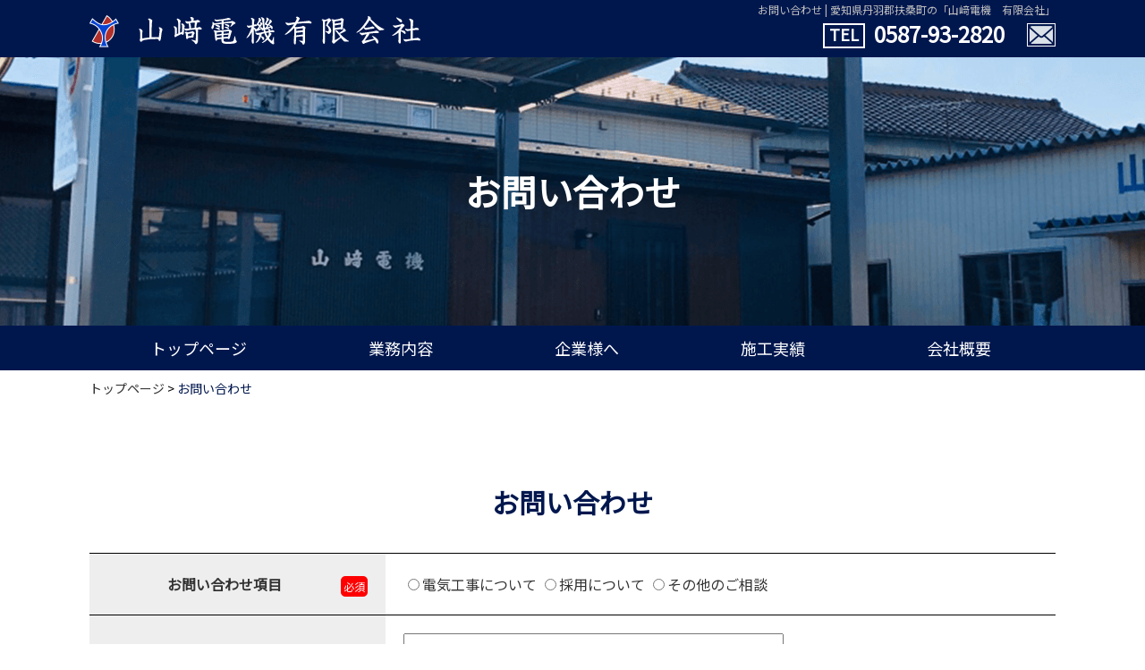

--- FILE ---
content_type: text/html
request_url: https://www.yamazaki-electric.com/contact/
body_size: 11797
content:
<!DOCTYPE html>
<html lang="ja">
<head prefix="og: http://ogp.me/ns# fb: http://ogp.me/ns/fb# article: http://ogp.me/ns/article#">
<meta charset="utf-8">
<title>お問い合わせ | 愛知県丹羽郡扶桑町にある「山﨑電機 有限会社」</title>
<meta name="description" content="お問い合わせ | 愛知県丹羽郡扶桑町にある「山﨑電機 有限会社～やまざきでんき～」は、 東海エリアの電気工事や設備工事、変電所の機器点検工事業務などを行っています。 企業様からのご依頼も承っていますので、お気軽にお問合せください。">
<meta name="keywords" content="お問い合わせ,愛知県,東海,電気工事,設備">

<meta name="viewport" content="width=device-width">
<meta name="SKYPE_TOOLBAR" content="SKYPE_TOOLBAR_PARSER_COMPATIBLE">
<meta name="format-detection" content="telephone=no">
<meta http-equiv="X-UA-Compatible" content="IE=edge">

<!-- OGP -->
<meta property="og:site_name" content="山﨑電機　有限会社">
<meta property="og:url" content="https://www.yamazaki-electric.com/contact/">
<meta property="og:title" content="お問い合わせ | 愛知県丹羽郡扶桑町にある「山﨑電機 有限会社」">
<meta property="og:description" content="お問い合わせ | 愛知県丹羽郡扶桑町にある「山﨑電機 有限会社～やまざきでんき～」は、 東海エリアの電気工事や設備工事、変電所の機器点検工事業務などを行っています。 企業様からのご依頼も承っていますので、お気軽にお問合せください。">
<meta property="og:type" content="website">
<meta property="og:image" content="https://www.yamazaki-electric.com/images/common/ogp_logo.jpg">

<!-- OGP facebook -->

<!-- OGP twitter -->
<meta name="twitter:card" content="summary_large_image">

<meta name="robots" content="noindex,nofollow">

<!-- link -->
<link rel="index" href="/" title="ホーム/トップページ">
<link rel="shortcut icon" href="https://www.yamazaki-electric.com/image/common/favicon.ico" type="image/vnd.microsoft.ico"/>
<!-- css -->
<link rel="stylesheet" type="text/css" media="all" href="https://www.yamazaki-electric.com/css/style.css" />
<link rel="stylesheet" href="https://www.yamazaki-electric.com/css/respond.css" type="text/css" media="all" />
<link rel="stylesheet" href="https://www.yamazaki-electric.com/js/bxslider/jquery.bxslider.css" type="text/css" media="all" />
<link rel="stylesheet" href="https://www.yamazaki-electric.com/js/fancybox/jquery.fancybox.css" type="text/css" media="all" />
<link href="https://fonts.googleapis.com/css?family=Noto+Sans+JP" rel="stylesheet">

<!-- js -->
<!--[if lt IE 9]><script src="https://oss.maxcdn.com/html5shiv/3.7.2/html5shiv.min.js"></script><![endif]-->
<script src="https://ajaxzip3.github.io/ajaxzip3.js" charset="UTF-8"></script>
<script src="https://www.yamazaki-electric.com/js/jquery.js"></script>
<script src="https://www.yamazaki-electric.com/js/bxslider/jquery.bxslider.js"></script>
<script src="https://www.yamazaki-electric.com/js/smoothScroll.js"></script>
<script src="https://www.yamazaki-electric.com/js/fancybox/jquery.fancybox.js"></script>
<script src="https://www.yamazaki-electric.com/js/function.js"></script>

<!-- Global site tag (gtag.js) - Google Analytics -->
<script async src="https://www.googletagmanager.com/gtag/js?id=UA-154464889-1"></script>
<script>
  window.dataLayer = window.dataLayer || [];
  function gtag(){dataLayer.push(arguments);}
  gtag('js', new Date());

  gtag('config', 'UA-154464889-1');
</script>

</head>
<body>

<div id="fb-root"></div>
<script>(function(d, s, id) {
  var js, fjs = d.getElementsByTagName(s)[0];
  if (d.getElementById(id)) return;
  js = d.createElement(s); js.id = id;
  js.src = "//connect.facebook.net/ja_JP/sdk.js#xfbml=1&version=v2.10";
  fjs.parentNode.insertBefore(js, fjs);
}(document, 'script', 'facebook-jssdk'));</script>

<div id="wrapper">
  <div class="menu-button-right"> <a class="menu-trigger" onclick="javascript:void(0)"> <span></span> <span></span> <span></span> </a> </div>
  <div class="sp_menu">
    <p class="h"><img src="https://www.yamazaki-electric.com/image/common/logo.png" alt="山﨑電機　有限会社" /></p>
    <p class="tel tellinks">0587-93-2820</p>
    <ul>
    			<li><a href="https://www.yamazaki-electric.com/">トップページ</a></li>
    			<li><a href="https://www.yamazaki-electric.com/work/">業務内容</a></li>
    			<li><a href="https://www.yamazaki-electric.com/for_company/">企業様へ</a></li>
    			<li><a href="https://www.yamazaki-electric.com/result/">施工実績</a></li>
    			<li><a href="https://www.yamazaki-electric.com/company/">会社概要</a></li>
    			<li><a href="https://www.yamazaki-electric.com/news/">お知らせ</a></li>
    			<li><a href="https://www.yamazaki-electric.com/contact/">お問い合わせ</a></li>
    			<li><a href="https://www.yamazaki-electric.com/privacy/">プライバシーポリシー</a></li>
    			<li><a href="https://www.yamazaki-electric.com/site/">サイトマップ</a></li>
    </ul>
  </div>
  <!--sp_header-->
  <header>
    <div class="header">
      <p class="logo"><a href="https://www.yamazaki-electric.com/"><img src="https://www.yamazaki-electric.com/image/common/logo.png" alt="山﨑電機　有限会社" /></a></p>
        <h1>お問い合わせ | 愛知県丹羽郡扶桑町の「山﨑電機　有限会社」</h1> 
     <div class="h_box">
        <div class="h_box_tm">
          <dl>
            <dt>TEL</dt>
            <dd class="tellinks">0587-93-2820</dd>
          </dl>
          <p class="h_mail"><a href="https://www.yamazaki-electric.com/contact/"><img src="https://www.yamazaki-electric.com/image/common/h_icon_mail.png" alt="お問い合わせ" /></a></p>
        </div>
      </div>
    </div>
  </header>
    <div class="sub_main_bg">
    <p>お問い合わせ</p>
  </div>
    <div class="nav">
    <nav>
      <ul>
        <li><a href="https://www.yamazaki-electric.com/">トップページ</a></li>
        <li><a href="https://www.yamazaki-electric.com/work/">業務内容</a></li>
        <li><a href="https://www.yamazaki-electric.com/for_company/">企業様へ</a></li>
        <li><a href="https://www.yamazaki-electric.com/result/">施工実績</a></li>
        <li><a href="https://www.yamazaki-electric.com/company/">会社概要</a></li>
      </ul>
    </nav>
  </div>
<div class="bread">
	<ul class="breadcrumbs">
		<li><a href="https://www.yamazaki-electric.com">トップページ</a></li>
		<li>お問い合わせ</li>
	</ul>
</div>
  <div id="container" class="contact">
   <div class="contents1 ptn_bg">
    <div class="contact_box">
	<h2 class="h_style1">お問い合わせ</h2>

<section class="item-box">
	<div class="item-text">

<form action="" method="post">


<!-- ==================== ▽ 入力画面 ▽ ==================== -->
<table class="contact-form def">

		<tr>
			<th>
				<label>お問い合わせ項目</label>
				<span class="required-mark">必須</span>
			</th>
			<td>
								<input type="radio" name="items[category]" id="category01"  value="電気工事について"><label for="category01">電気工事について</label>
				<input type="radio" name="items[category]" id="category02"  value="採用について"><label for="category02">採用について</label>
				<input type="radio" name="items[category]" id="category03"  value="その他のご相談"><label for="category03">その他のご相談</label>
			</td>
		</tr>

	<tr>
		<th>
			<label for="name">お名前</label>
			<span class="required-mark">必須</span>
		</th>
		<td>
						<input type="text" name="items[name]" id="name" class="input-mid" size="40" value="" placeholder="例) 山田 太郎">
		</td>
	</tr>


	<tr>
		<th>
			<label for="mail01">メールアドレス</label>
			<span class="required-mark">必須</span>
		</th>
		<td>
						<input type="text" name="items[mail01]" id="mail01" class="input-big" size="40" value="" placeholder="例) xxxxxx@example.com">
		</td>
	</tr>


	<tr>
		<th>
			<label for="comment">お問い合わせ内容</label>
			<span class="required-mark">必須</span>
		</th>
		<td>
						<textarea name="items[comment]" id="comment" class="input-big" cols="45" rows="10"></textarea>
		</td>
	</tr>




		<tr>
			<th>
				<label>プライバシーポリシーへの同意</label>
				<span class="required-mark">必須</span>
			</th>
			<td>
				
				<input type="hidden" name="items[agree]" value="">
				<input type="checkbox" name="items[agree]" id="agree" value="同意する" >
				<label for="agree"><a href="https://www.yamazaki-electric.com/privacy/" target="_blank">プライバシーポリシー</a>に同意する</label>
			</td>
		</tr>


</table>
	<div class="contact-recaptcha-wrap">
				<div class="g-recaptcha" data-callback="recaptchaClearcall" data-sitekey="6Lc8k8UUAAAAAL5mBcslV5VVbVMreW566Cw7q9gZ"></div>
		<script src='https://www.google.com/recaptcha/api.js'></script>
		<script>
		function recaptchaClearcall(code) {
			document.querySelector('.contact-submits-wrap input').removeAttribute('disabled');
		}
		</script>
	</div>
	<div class="contact-submits-wrap">
		<input type="submit" name="check" value="入力内容を確認する" disabled>
	</div>
<!-- ==================== △ 入力画面 △ ==================== -->


</form>

	</div>
</section>
  </div>
</div>
</div>

  <footer class="clearfix">
    <div class="f_nav">
    	<nav>
    		<ul>
    			<li><a href="https://www.yamazaki-electric.com/">トップページ</a></li>
    			<li><a href="https://www.yamazaki-electric.com/work/">業務内容</a></li>
    			<li><a href="https://www.yamazaki-electric.com/for_company/">企業様へ</a></li>
    			<li><a href="https://www.yamazaki-electric.com/result/">施工実績</a></li>
    			<li><a href="https://www.yamazaki-electric.com/company/">会社概要</a></li>
    			<li><a href="https://www.yamazaki-electric.com/news/">お知らせ</a></li>
    			<li><a href="https://www.yamazaki-electric.com/contact/">お問い合わせ</a></li>
    			<li><a href="https://www.yamazaki-electric.com/privacy/">プライバシーポリシー</a></li>
    			<li><a href="https://www.yamazaki-electric.com/site/">サイトマップ</a></li>
    		</ul>
    	</nav>
    </div>
    <div class="footer">
    	<div class="f_box">
    		<p class="f_logo"><a href="https://www.yamazaki-electric.com/"><img src="https://www.yamazaki-electric.com/image/common/f_logo.png" alt="山﨑電機　有限会社" /></a></p>
        <p class="add_f_company_info_txt">本社</p>
    		<dl class="f_add">
    			<dt>〒480-0103</dt>
    			<dd>愛知県丹羽郡扶桑町大字柏森字寺裏73番地</dd>
    		</dl>
    		<div class="f_tf">
    			<dl>
    				<dt>TEL</dt>
					<dd class="tellinks">0587-93-2820</dd>
    			</dl>
    			<dl>
    				<dt>FAX</dt>
					<dd>0587-93-7022</dd>
    			</dl>
    		</div>
      <div class="add_f_company_info">
       <p class="add_f_company_info_txt">支社</p>
       <dl class="f_add">
     			<dt>〒480-0103</dt>
     			<dd>愛知県丹羽郡扶桑町大字柏森字中屋敷145番地</dd>
     		</dl>
     		<div class="f_tf">
     			<dl>
     				<dt>TEL</dt>
 					<dd class="tellinks">0587-84-2672</dd>
     			</dl>
     			<dl>
     				<dt>FAX</dt>
 					<dd>0587-74-2514</dd>
     			</dl>
     		</div>
      </div>
    	</div>
    	<div class="f_cf">
  			<ul>
  				<li><a href="https://www.yamazaki-electric.com/contact/"><span>お問い合わせはこちら</span></a></li>

  			</ul>
  		</div>
    </div>
   <p class="copy">Copyright &copy; <a href="https://www.yamazaki-electric.com/">山﨑電機　有限会社</a> All Rights ReCserved.</p>
  </footer>



<script>
$("#video").prop('muted', false);
</script>


  <!--wrapper-->
</div>
</body>
</html>


--- FILE ---
content_type: text/html; charset=utf-8
request_url: https://www.google.com/recaptcha/api2/anchor?ar=1&k=6Lc8k8UUAAAAAL5mBcslV5VVbVMreW566Cw7q9gZ&co=aHR0cHM6Ly93d3cueWFtYXpha2ktZWxlY3RyaWMuY29tOjQ0Mw..&hl=en&v=N67nZn4AqZkNcbeMu4prBgzg&size=normal&anchor-ms=20000&execute-ms=30000&cb=3slzn1dlb875
body_size: 49448
content:
<!DOCTYPE HTML><html dir="ltr" lang="en"><head><meta http-equiv="Content-Type" content="text/html; charset=UTF-8">
<meta http-equiv="X-UA-Compatible" content="IE=edge">
<title>reCAPTCHA</title>
<style type="text/css">
/* cyrillic-ext */
@font-face {
  font-family: 'Roboto';
  font-style: normal;
  font-weight: 400;
  font-stretch: 100%;
  src: url(//fonts.gstatic.com/s/roboto/v48/KFO7CnqEu92Fr1ME7kSn66aGLdTylUAMa3GUBHMdazTgWw.woff2) format('woff2');
  unicode-range: U+0460-052F, U+1C80-1C8A, U+20B4, U+2DE0-2DFF, U+A640-A69F, U+FE2E-FE2F;
}
/* cyrillic */
@font-face {
  font-family: 'Roboto';
  font-style: normal;
  font-weight: 400;
  font-stretch: 100%;
  src: url(//fonts.gstatic.com/s/roboto/v48/KFO7CnqEu92Fr1ME7kSn66aGLdTylUAMa3iUBHMdazTgWw.woff2) format('woff2');
  unicode-range: U+0301, U+0400-045F, U+0490-0491, U+04B0-04B1, U+2116;
}
/* greek-ext */
@font-face {
  font-family: 'Roboto';
  font-style: normal;
  font-weight: 400;
  font-stretch: 100%;
  src: url(//fonts.gstatic.com/s/roboto/v48/KFO7CnqEu92Fr1ME7kSn66aGLdTylUAMa3CUBHMdazTgWw.woff2) format('woff2');
  unicode-range: U+1F00-1FFF;
}
/* greek */
@font-face {
  font-family: 'Roboto';
  font-style: normal;
  font-weight: 400;
  font-stretch: 100%;
  src: url(//fonts.gstatic.com/s/roboto/v48/KFO7CnqEu92Fr1ME7kSn66aGLdTylUAMa3-UBHMdazTgWw.woff2) format('woff2');
  unicode-range: U+0370-0377, U+037A-037F, U+0384-038A, U+038C, U+038E-03A1, U+03A3-03FF;
}
/* math */
@font-face {
  font-family: 'Roboto';
  font-style: normal;
  font-weight: 400;
  font-stretch: 100%;
  src: url(//fonts.gstatic.com/s/roboto/v48/KFO7CnqEu92Fr1ME7kSn66aGLdTylUAMawCUBHMdazTgWw.woff2) format('woff2');
  unicode-range: U+0302-0303, U+0305, U+0307-0308, U+0310, U+0312, U+0315, U+031A, U+0326-0327, U+032C, U+032F-0330, U+0332-0333, U+0338, U+033A, U+0346, U+034D, U+0391-03A1, U+03A3-03A9, U+03B1-03C9, U+03D1, U+03D5-03D6, U+03F0-03F1, U+03F4-03F5, U+2016-2017, U+2034-2038, U+203C, U+2040, U+2043, U+2047, U+2050, U+2057, U+205F, U+2070-2071, U+2074-208E, U+2090-209C, U+20D0-20DC, U+20E1, U+20E5-20EF, U+2100-2112, U+2114-2115, U+2117-2121, U+2123-214F, U+2190, U+2192, U+2194-21AE, U+21B0-21E5, U+21F1-21F2, U+21F4-2211, U+2213-2214, U+2216-22FF, U+2308-230B, U+2310, U+2319, U+231C-2321, U+2336-237A, U+237C, U+2395, U+239B-23B7, U+23D0, U+23DC-23E1, U+2474-2475, U+25AF, U+25B3, U+25B7, U+25BD, U+25C1, U+25CA, U+25CC, U+25FB, U+266D-266F, U+27C0-27FF, U+2900-2AFF, U+2B0E-2B11, U+2B30-2B4C, U+2BFE, U+3030, U+FF5B, U+FF5D, U+1D400-1D7FF, U+1EE00-1EEFF;
}
/* symbols */
@font-face {
  font-family: 'Roboto';
  font-style: normal;
  font-weight: 400;
  font-stretch: 100%;
  src: url(//fonts.gstatic.com/s/roboto/v48/KFO7CnqEu92Fr1ME7kSn66aGLdTylUAMaxKUBHMdazTgWw.woff2) format('woff2');
  unicode-range: U+0001-000C, U+000E-001F, U+007F-009F, U+20DD-20E0, U+20E2-20E4, U+2150-218F, U+2190, U+2192, U+2194-2199, U+21AF, U+21E6-21F0, U+21F3, U+2218-2219, U+2299, U+22C4-22C6, U+2300-243F, U+2440-244A, U+2460-24FF, U+25A0-27BF, U+2800-28FF, U+2921-2922, U+2981, U+29BF, U+29EB, U+2B00-2BFF, U+4DC0-4DFF, U+FFF9-FFFB, U+10140-1018E, U+10190-1019C, U+101A0, U+101D0-101FD, U+102E0-102FB, U+10E60-10E7E, U+1D2C0-1D2D3, U+1D2E0-1D37F, U+1F000-1F0FF, U+1F100-1F1AD, U+1F1E6-1F1FF, U+1F30D-1F30F, U+1F315, U+1F31C, U+1F31E, U+1F320-1F32C, U+1F336, U+1F378, U+1F37D, U+1F382, U+1F393-1F39F, U+1F3A7-1F3A8, U+1F3AC-1F3AF, U+1F3C2, U+1F3C4-1F3C6, U+1F3CA-1F3CE, U+1F3D4-1F3E0, U+1F3ED, U+1F3F1-1F3F3, U+1F3F5-1F3F7, U+1F408, U+1F415, U+1F41F, U+1F426, U+1F43F, U+1F441-1F442, U+1F444, U+1F446-1F449, U+1F44C-1F44E, U+1F453, U+1F46A, U+1F47D, U+1F4A3, U+1F4B0, U+1F4B3, U+1F4B9, U+1F4BB, U+1F4BF, U+1F4C8-1F4CB, U+1F4D6, U+1F4DA, U+1F4DF, U+1F4E3-1F4E6, U+1F4EA-1F4ED, U+1F4F7, U+1F4F9-1F4FB, U+1F4FD-1F4FE, U+1F503, U+1F507-1F50B, U+1F50D, U+1F512-1F513, U+1F53E-1F54A, U+1F54F-1F5FA, U+1F610, U+1F650-1F67F, U+1F687, U+1F68D, U+1F691, U+1F694, U+1F698, U+1F6AD, U+1F6B2, U+1F6B9-1F6BA, U+1F6BC, U+1F6C6-1F6CF, U+1F6D3-1F6D7, U+1F6E0-1F6EA, U+1F6F0-1F6F3, U+1F6F7-1F6FC, U+1F700-1F7FF, U+1F800-1F80B, U+1F810-1F847, U+1F850-1F859, U+1F860-1F887, U+1F890-1F8AD, U+1F8B0-1F8BB, U+1F8C0-1F8C1, U+1F900-1F90B, U+1F93B, U+1F946, U+1F984, U+1F996, U+1F9E9, U+1FA00-1FA6F, U+1FA70-1FA7C, U+1FA80-1FA89, U+1FA8F-1FAC6, U+1FACE-1FADC, U+1FADF-1FAE9, U+1FAF0-1FAF8, U+1FB00-1FBFF;
}
/* vietnamese */
@font-face {
  font-family: 'Roboto';
  font-style: normal;
  font-weight: 400;
  font-stretch: 100%;
  src: url(//fonts.gstatic.com/s/roboto/v48/KFO7CnqEu92Fr1ME7kSn66aGLdTylUAMa3OUBHMdazTgWw.woff2) format('woff2');
  unicode-range: U+0102-0103, U+0110-0111, U+0128-0129, U+0168-0169, U+01A0-01A1, U+01AF-01B0, U+0300-0301, U+0303-0304, U+0308-0309, U+0323, U+0329, U+1EA0-1EF9, U+20AB;
}
/* latin-ext */
@font-face {
  font-family: 'Roboto';
  font-style: normal;
  font-weight: 400;
  font-stretch: 100%;
  src: url(//fonts.gstatic.com/s/roboto/v48/KFO7CnqEu92Fr1ME7kSn66aGLdTylUAMa3KUBHMdazTgWw.woff2) format('woff2');
  unicode-range: U+0100-02BA, U+02BD-02C5, U+02C7-02CC, U+02CE-02D7, U+02DD-02FF, U+0304, U+0308, U+0329, U+1D00-1DBF, U+1E00-1E9F, U+1EF2-1EFF, U+2020, U+20A0-20AB, U+20AD-20C0, U+2113, U+2C60-2C7F, U+A720-A7FF;
}
/* latin */
@font-face {
  font-family: 'Roboto';
  font-style: normal;
  font-weight: 400;
  font-stretch: 100%;
  src: url(//fonts.gstatic.com/s/roboto/v48/KFO7CnqEu92Fr1ME7kSn66aGLdTylUAMa3yUBHMdazQ.woff2) format('woff2');
  unicode-range: U+0000-00FF, U+0131, U+0152-0153, U+02BB-02BC, U+02C6, U+02DA, U+02DC, U+0304, U+0308, U+0329, U+2000-206F, U+20AC, U+2122, U+2191, U+2193, U+2212, U+2215, U+FEFF, U+FFFD;
}
/* cyrillic-ext */
@font-face {
  font-family: 'Roboto';
  font-style: normal;
  font-weight: 500;
  font-stretch: 100%;
  src: url(//fonts.gstatic.com/s/roboto/v48/KFO7CnqEu92Fr1ME7kSn66aGLdTylUAMa3GUBHMdazTgWw.woff2) format('woff2');
  unicode-range: U+0460-052F, U+1C80-1C8A, U+20B4, U+2DE0-2DFF, U+A640-A69F, U+FE2E-FE2F;
}
/* cyrillic */
@font-face {
  font-family: 'Roboto';
  font-style: normal;
  font-weight: 500;
  font-stretch: 100%;
  src: url(//fonts.gstatic.com/s/roboto/v48/KFO7CnqEu92Fr1ME7kSn66aGLdTylUAMa3iUBHMdazTgWw.woff2) format('woff2');
  unicode-range: U+0301, U+0400-045F, U+0490-0491, U+04B0-04B1, U+2116;
}
/* greek-ext */
@font-face {
  font-family: 'Roboto';
  font-style: normal;
  font-weight: 500;
  font-stretch: 100%;
  src: url(//fonts.gstatic.com/s/roboto/v48/KFO7CnqEu92Fr1ME7kSn66aGLdTylUAMa3CUBHMdazTgWw.woff2) format('woff2');
  unicode-range: U+1F00-1FFF;
}
/* greek */
@font-face {
  font-family: 'Roboto';
  font-style: normal;
  font-weight: 500;
  font-stretch: 100%;
  src: url(//fonts.gstatic.com/s/roboto/v48/KFO7CnqEu92Fr1ME7kSn66aGLdTylUAMa3-UBHMdazTgWw.woff2) format('woff2');
  unicode-range: U+0370-0377, U+037A-037F, U+0384-038A, U+038C, U+038E-03A1, U+03A3-03FF;
}
/* math */
@font-face {
  font-family: 'Roboto';
  font-style: normal;
  font-weight: 500;
  font-stretch: 100%;
  src: url(//fonts.gstatic.com/s/roboto/v48/KFO7CnqEu92Fr1ME7kSn66aGLdTylUAMawCUBHMdazTgWw.woff2) format('woff2');
  unicode-range: U+0302-0303, U+0305, U+0307-0308, U+0310, U+0312, U+0315, U+031A, U+0326-0327, U+032C, U+032F-0330, U+0332-0333, U+0338, U+033A, U+0346, U+034D, U+0391-03A1, U+03A3-03A9, U+03B1-03C9, U+03D1, U+03D5-03D6, U+03F0-03F1, U+03F4-03F5, U+2016-2017, U+2034-2038, U+203C, U+2040, U+2043, U+2047, U+2050, U+2057, U+205F, U+2070-2071, U+2074-208E, U+2090-209C, U+20D0-20DC, U+20E1, U+20E5-20EF, U+2100-2112, U+2114-2115, U+2117-2121, U+2123-214F, U+2190, U+2192, U+2194-21AE, U+21B0-21E5, U+21F1-21F2, U+21F4-2211, U+2213-2214, U+2216-22FF, U+2308-230B, U+2310, U+2319, U+231C-2321, U+2336-237A, U+237C, U+2395, U+239B-23B7, U+23D0, U+23DC-23E1, U+2474-2475, U+25AF, U+25B3, U+25B7, U+25BD, U+25C1, U+25CA, U+25CC, U+25FB, U+266D-266F, U+27C0-27FF, U+2900-2AFF, U+2B0E-2B11, U+2B30-2B4C, U+2BFE, U+3030, U+FF5B, U+FF5D, U+1D400-1D7FF, U+1EE00-1EEFF;
}
/* symbols */
@font-face {
  font-family: 'Roboto';
  font-style: normal;
  font-weight: 500;
  font-stretch: 100%;
  src: url(//fonts.gstatic.com/s/roboto/v48/KFO7CnqEu92Fr1ME7kSn66aGLdTylUAMaxKUBHMdazTgWw.woff2) format('woff2');
  unicode-range: U+0001-000C, U+000E-001F, U+007F-009F, U+20DD-20E0, U+20E2-20E4, U+2150-218F, U+2190, U+2192, U+2194-2199, U+21AF, U+21E6-21F0, U+21F3, U+2218-2219, U+2299, U+22C4-22C6, U+2300-243F, U+2440-244A, U+2460-24FF, U+25A0-27BF, U+2800-28FF, U+2921-2922, U+2981, U+29BF, U+29EB, U+2B00-2BFF, U+4DC0-4DFF, U+FFF9-FFFB, U+10140-1018E, U+10190-1019C, U+101A0, U+101D0-101FD, U+102E0-102FB, U+10E60-10E7E, U+1D2C0-1D2D3, U+1D2E0-1D37F, U+1F000-1F0FF, U+1F100-1F1AD, U+1F1E6-1F1FF, U+1F30D-1F30F, U+1F315, U+1F31C, U+1F31E, U+1F320-1F32C, U+1F336, U+1F378, U+1F37D, U+1F382, U+1F393-1F39F, U+1F3A7-1F3A8, U+1F3AC-1F3AF, U+1F3C2, U+1F3C4-1F3C6, U+1F3CA-1F3CE, U+1F3D4-1F3E0, U+1F3ED, U+1F3F1-1F3F3, U+1F3F5-1F3F7, U+1F408, U+1F415, U+1F41F, U+1F426, U+1F43F, U+1F441-1F442, U+1F444, U+1F446-1F449, U+1F44C-1F44E, U+1F453, U+1F46A, U+1F47D, U+1F4A3, U+1F4B0, U+1F4B3, U+1F4B9, U+1F4BB, U+1F4BF, U+1F4C8-1F4CB, U+1F4D6, U+1F4DA, U+1F4DF, U+1F4E3-1F4E6, U+1F4EA-1F4ED, U+1F4F7, U+1F4F9-1F4FB, U+1F4FD-1F4FE, U+1F503, U+1F507-1F50B, U+1F50D, U+1F512-1F513, U+1F53E-1F54A, U+1F54F-1F5FA, U+1F610, U+1F650-1F67F, U+1F687, U+1F68D, U+1F691, U+1F694, U+1F698, U+1F6AD, U+1F6B2, U+1F6B9-1F6BA, U+1F6BC, U+1F6C6-1F6CF, U+1F6D3-1F6D7, U+1F6E0-1F6EA, U+1F6F0-1F6F3, U+1F6F7-1F6FC, U+1F700-1F7FF, U+1F800-1F80B, U+1F810-1F847, U+1F850-1F859, U+1F860-1F887, U+1F890-1F8AD, U+1F8B0-1F8BB, U+1F8C0-1F8C1, U+1F900-1F90B, U+1F93B, U+1F946, U+1F984, U+1F996, U+1F9E9, U+1FA00-1FA6F, U+1FA70-1FA7C, U+1FA80-1FA89, U+1FA8F-1FAC6, U+1FACE-1FADC, U+1FADF-1FAE9, U+1FAF0-1FAF8, U+1FB00-1FBFF;
}
/* vietnamese */
@font-face {
  font-family: 'Roboto';
  font-style: normal;
  font-weight: 500;
  font-stretch: 100%;
  src: url(//fonts.gstatic.com/s/roboto/v48/KFO7CnqEu92Fr1ME7kSn66aGLdTylUAMa3OUBHMdazTgWw.woff2) format('woff2');
  unicode-range: U+0102-0103, U+0110-0111, U+0128-0129, U+0168-0169, U+01A0-01A1, U+01AF-01B0, U+0300-0301, U+0303-0304, U+0308-0309, U+0323, U+0329, U+1EA0-1EF9, U+20AB;
}
/* latin-ext */
@font-face {
  font-family: 'Roboto';
  font-style: normal;
  font-weight: 500;
  font-stretch: 100%;
  src: url(//fonts.gstatic.com/s/roboto/v48/KFO7CnqEu92Fr1ME7kSn66aGLdTylUAMa3KUBHMdazTgWw.woff2) format('woff2');
  unicode-range: U+0100-02BA, U+02BD-02C5, U+02C7-02CC, U+02CE-02D7, U+02DD-02FF, U+0304, U+0308, U+0329, U+1D00-1DBF, U+1E00-1E9F, U+1EF2-1EFF, U+2020, U+20A0-20AB, U+20AD-20C0, U+2113, U+2C60-2C7F, U+A720-A7FF;
}
/* latin */
@font-face {
  font-family: 'Roboto';
  font-style: normal;
  font-weight: 500;
  font-stretch: 100%;
  src: url(//fonts.gstatic.com/s/roboto/v48/KFO7CnqEu92Fr1ME7kSn66aGLdTylUAMa3yUBHMdazQ.woff2) format('woff2');
  unicode-range: U+0000-00FF, U+0131, U+0152-0153, U+02BB-02BC, U+02C6, U+02DA, U+02DC, U+0304, U+0308, U+0329, U+2000-206F, U+20AC, U+2122, U+2191, U+2193, U+2212, U+2215, U+FEFF, U+FFFD;
}
/* cyrillic-ext */
@font-face {
  font-family: 'Roboto';
  font-style: normal;
  font-weight: 900;
  font-stretch: 100%;
  src: url(//fonts.gstatic.com/s/roboto/v48/KFO7CnqEu92Fr1ME7kSn66aGLdTylUAMa3GUBHMdazTgWw.woff2) format('woff2');
  unicode-range: U+0460-052F, U+1C80-1C8A, U+20B4, U+2DE0-2DFF, U+A640-A69F, U+FE2E-FE2F;
}
/* cyrillic */
@font-face {
  font-family: 'Roboto';
  font-style: normal;
  font-weight: 900;
  font-stretch: 100%;
  src: url(//fonts.gstatic.com/s/roboto/v48/KFO7CnqEu92Fr1ME7kSn66aGLdTylUAMa3iUBHMdazTgWw.woff2) format('woff2');
  unicode-range: U+0301, U+0400-045F, U+0490-0491, U+04B0-04B1, U+2116;
}
/* greek-ext */
@font-face {
  font-family: 'Roboto';
  font-style: normal;
  font-weight: 900;
  font-stretch: 100%;
  src: url(//fonts.gstatic.com/s/roboto/v48/KFO7CnqEu92Fr1ME7kSn66aGLdTylUAMa3CUBHMdazTgWw.woff2) format('woff2');
  unicode-range: U+1F00-1FFF;
}
/* greek */
@font-face {
  font-family: 'Roboto';
  font-style: normal;
  font-weight: 900;
  font-stretch: 100%;
  src: url(//fonts.gstatic.com/s/roboto/v48/KFO7CnqEu92Fr1ME7kSn66aGLdTylUAMa3-UBHMdazTgWw.woff2) format('woff2');
  unicode-range: U+0370-0377, U+037A-037F, U+0384-038A, U+038C, U+038E-03A1, U+03A3-03FF;
}
/* math */
@font-face {
  font-family: 'Roboto';
  font-style: normal;
  font-weight: 900;
  font-stretch: 100%;
  src: url(//fonts.gstatic.com/s/roboto/v48/KFO7CnqEu92Fr1ME7kSn66aGLdTylUAMawCUBHMdazTgWw.woff2) format('woff2');
  unicode-range: U+0302-0303, U+0305, U+0307-0308, U+0310, U+0312, U+0315, U+031A, U+0326-0327, U+032C, U+032F-0330, U+0332-0333, U+0338, U+033A, U+0346, U+034D, U+0391-03A1, U+03A3-03A9, U+03B1-03C9, U+03D1, U+03D5-03D6, U+03F0-03F1, U+03F4-03F5, U+2016-2017, U+2034-2038, U+203C, U+2040, U+2043, U+2047, U+2050, U+2057, U+205F, U+2070-2071, U+2074-208E, U+2090-209C, U+20D0-20DC, U+20E1, U+20E5-20EF, U+2100-2112, U+2114-2115, U+2117-2121, U+2123-214F, U+2190, U+2192, U+2194-21AE, U+21B0-21E5, U+21F1-21F2, U+21F4-2211, U+2213-2214, U+2216-22FF, U+2308-230B, U+2310, U+2319, U+231C-2321, U+2336-237A, U+237C, U+2395, U+239B-23B7, U+23D0, U+23DC-23E1, U+2474-2475, U+25AF, U+25B3, U+25B7, U+25BD, U+25C1, U+25CA, U+25CC, U+25FB, U+266D-266F, U+27C0-27FF, U+2900-2AFF, U+2B0E-2B11, U+2B30-2B4C, U+2BFE, U+3030, U+FF5B, U+FF5D, U+1D400-1D7FF, U+1EE00-1EEFF;
}
/* symbols */
@font-face {
  font-family: 'Roboto';
  font-style: normal;
  font-weight: 900;
  font-stretch: 100%;
  src: url(//fonts.gstatic.com/s/roboto/v48/KFO7CnqEu92Fr1ME7kSn66aGLdTylUAMaxKUBHMdazTgWw.woff2) format('woff2');
  unicode-range: U+0001-000C, U+000E-001F, U+007F-009F, U+20DD-20E0, U+20E2-20E4, U+2150-218F, U+2190, U+2192, U+2194-2199, U+21AF, U+21E6-21F0, U+21F3, U+2218-2219, U+2299, U+22C4-22C6, U+2300-243F, U+2440-244A, U+2460-24FF, U+25A0-27BF, U+2800-28FF, U+2921-2922, U+2981, U+29BF, U+29EB, U+2B00-2BFF, U+4DC0-4DFF, U+FFF9-FFFB, U+10140-1018E, U+10190-1019C, U+101A0, U+101D0-101FD, U+102E0-102FB, U+10E60-10E7E, U+1D2C0-1D2D3, U+1D2E0-1D37F, U+1F000-1F0FF, U+1F100-1F1AD, U+1F1E6-1F1FF, U+1F30D-1F30F, U+1F315, U+1F31C, U+1F31E, U+1F320-1F32C, U+1F336, U+1F378, U+1F37D, U+1F382, U+1F393-1F39F, U+1F3A7-1F3A8, U+1F3AC-1F3AF, U+1F3C2, U+1F3C4-1F3C6, U+1F3CA-1F3CE, U+1F3D4-1F3E0, U+1F3ED, U+1F3F1-1F3F3, U+1F3F5-1F3F7, U+1F408, U+1F415, U+1F41F, U+1F426, U+1F43F, U+1F441-1F442, U+1F444, U+1F446-1F449, U+1F44C-1F44E, U+1F453, U+1F46A, U+1F47D, U+1F4A3, U+1F4B0, U+1F4B3, U+1F4B9, U+1F4BB, U+1F4BF, U+1F4C8-1F4CB, U+1F4D6, U+1F4DA, U+1F4DF, U+1F4E3-1F4E6, U+1F4EA-1F4ED, U+1F4F7, U+1F4F9-1F4FB, U+1F4FD-1F4FE, U+1F503, U+1F507-1F50B, U+1F50D, U+1F512-1F513, U+1F53E-1F54A, U+1F54F-1F5FA, U+1F610, U+1F650-1F67F, U+1F687, U+1F68D, U+1F691, U+1F694, U+1F698, U+1F6AD, U+1F6B2, U+1F6B9-1F6BA, U+1F6BC, U+1F6C6-1F6CF, U+1F6D3-1F6D7, U+1F6E0-1F6EA, U+1F6F0-1F6F3, U+1F6F7-1F6FC, U+1F700-1F7FF, U+1F800-1F80B, U+1F810-1F847, U+1F850-1F859, U+1F860-1F887, U+1F890-1F8AD, U+1F8B0-1F8BB, U+1F8C0-1F8C1, U+1F900-1F90B, U+1F93B, U+1F946, U+1F984, U+1F996, U+1F9E9, U+1FA00-1FA6F, U+1FA70-1FA7C, U+1FA80-1FA89, U+1FA8F-1FAC6, U+1FACE-1FADC, U+1FADF-1FAE9, U+1FAF0-1FAF8, U+1FB00-1FBFF;
}
/* vietnamese */
@font-face {
  font-family: 'Roboto';
  font-style: normal;
  font-weight: 900;
  font-stretch: 100%;
  src: url(//fonts.gstatic.com/s/roboto/v48/KFO7CnqEu92Fr1ME7kSn66aGLdTylUAMa3OUBHMdazTgWw.woff2) format('woff2');
  unicode-range: U+0102-0103, U+0110-0111, U+0128-0129, U+0168-0169, U+01A0-01A1, U+01AF-01B0, U+0300-0301, U+0303-0304, U+0308-0309, U+0323, U+0329, U+1EA0-1EF9, U+20AB;
}
/* latin-ext */
@font-face {
  font-family: 'Roboto';
  font-style: normal;
  font-weight: 900;
  font-stretch: 100%;
  src: url(//fonts.gstatic.com/s/roboto/v48/KFO7CnqEu92Fr1ME7kSn66aGLdTylUAMa3KUBHMdazTgWw.woff2) format('woff2');
  unicode-range: U+0100-02BA, U+02BD-02C5, U+02C7-02CC, U+02CE-02D7, U+02DD-02FF, U+0304, U+0308, U+0329, U+1D00-1DBF, U+1E00-1E9F, U+1EF2-1EFF, U+2020, U+20A0-20AB, U+20AD-20C0, U+2113, U+2C60-2C7F, U+A720-A7FF;
}
/* latin */
@font-face {
  font-family: 'Roboto';
  font-style: normal;
  font-weight: 900;
  font-stretch: 100%;
  src: url(//fonts.gstatic.com/s/roboto/v48/KFO7CnqEu92Fr1ME7kSn66aGLdTylUAMa3yUBHMdazQ.woff2) format('woff2');
  unicode-range: U+0000-00FF, U+0131, U+0152-0153, U+02BB-02BC, U+02C6, U+02DA, U+02DC, U+0304, U+0308, U+0329, U+2000-206F, U+20AC, U+2122, U+2191, U+2193, U+2212, U+2215, U+FEFF, U+FFFD;
}

</style>
<link rel="stylesheet" type="text/css" href="https://www.gstatic.com/recaptcha/releases/N67nZn4AqZkNcbeMu4prBgzg/styles__ltr.css">
<script nonce="BLSMNcaH5ppbrEZN74nyQg" type="text/javascript">window['__recaptcha_api'] = 'https://www.google.com/recaptcha/api2/';</script>
<script type="text/javascript" src="https://www.gstatic.com/recaptcha/releases/N67nZn4AqZkNcbeMu4prBgzg/recaptcha__en.js" nonce="BLSMNcaH5ppbrEZN74nyQg">
      
    </script></head>
<body><div id="rc-anchor-alert" class="rc-anchor-alert"></div>
<input type="hidden" id="recaptcha-token" value="[base64]">
<script type="text/javascript" nonce="BLSMNcaH5ppbrEZN74nyQg">
      recaptcha.anchor.Main.init("[\x22ainput\x22,[\x22bgdata\x22,\x22\x22,\[base64]/[base64]/[base64]/[base64]/[base64]/UltsKytdPUU6KEU8MjA0OD9SW2wrK109RT4+NnwxOTI6KChFJjY0NTEyKT09NTUyOTYmJk0rMTxjLmxlbmd0aCYmKGMuY2hhckNvZGVBdChNKzEpJjY0NTEyKT09NTYzMjA/[base64]/[base64]/[base64]/[base64]/[base64]/[base64]/[base64]\x22,\[base64]\\u003d\x22,\[base64]/wrEdMmU9b8K8LBxyLcKjwq7Cn8K5SMOJf8Oqw5rCicKROMOLIsKgw5MbwpcUwp7CiMKNw44hwp5Uw57DhcKTCMK7WcKRfRzDlMKdw40FFFXCi8OOAH3DkCjDtWLCgVgRfxTCkxTDjU5pOkZ/ScOcZMO4w4xoN1TCpRtMOsK8bjZnwo8Hw6bDu8KmMsKwwr3ChsKfw7Nxw4xaNcK7KX/DvcOPX8Onw5TDvwfClcO1woE8GsO/MA7CksOhHExgHcOWw6TCmQzDsMOKBE4pwonDumbChMOswrzDq8OVVRbDh8KQwq7CvHvCmVwcw6rDlcK5wroyw60+wqzCrsKHwrjDrVfDusK5wpnDn0tRwqhpw5oBw5nDusK6UMKBw58VGMOMX8KHaA/CjMKYwpATw7fCrS3CmDoNWAzCnj4LwoLDgDU7dyfCoBTCp8ODZcKBwo8aRwzDh8KnBGg5w6DCqcOkw4TCtMKabsOwwpFlHFvCucOZRGMyw7zChF7ChcKFw5jDvWzDgVXCg8KhRl1yO8Kpw7weBm3Ds8K6wr4tGmDCvsKWeMKQDjkYDsK/TTwnGsKQQcKYN2E2c8Kew63DssKBGsKsaxALw4LDpyQFw7jCszLDk8KSw7QoAXjCoMKzT8K4BMOUZMKpFTRBw7c2w5XCuy/DvMOcHlXCusKwwoDDp8KKNcKuP3QgGsKVw6jDpggyaVADwo/DnMO6NcOwMkV1I8OIwpjDksKww4Fcw5zDlMKrNyPDkUZmcxcZZMOAw6RJwpzDrmrDusKWB8OjfsO3SF5vwphJSRh2UFxvwoMlw7DDkMK+K8K+wqLDkE/CscOmNMOew6lZw5ENw7YCbExIdhvDsA9sYsKkwotSdjzDs8OHYk91w7NhQcOHKMO0Zwokw7MxEsOmw5bClsKhXQ/Cg8O+Gmwzw60QQy19ZsK+wqLCgUpjPMOyw4zCrMKVwpXDghXChcOuw5/DlMOdQcOGwoXDvsOLDsKewrvDnsOXw4ASSMOFwqwZw7vCnixIwo0Cw5scwrA/[base64]/DvMOZwoFzDMOQO8O0L8O/XcKjwoUcw7QtAcOuw4Qbwo/Du1YMLsOmdsO4F8KXHAPCoMKJGEbCnsKBwrvCgmXCjHIocMOAwrbCgQk0Si5JwrvCu8O2wogOw5ocw6nCtRYaw5fDocOSwq4gNHnDuMKeZxFWCSHDjcKnw6A6w5ZdC8KgRGDCrWIBE8KDw7rDuxBQFnggwrPCuRJ+wqQCwqXCpkLDhkVVEsKob3LDksKBwow3TQ/DnmHCqhhywpPDhcKRX8KQw4hSw6XChMO5GFITAcOmw7bCmMKMQ8OwQRnDuUUhX8Obw4rCnDBaw78awo82b3vDu8OwYj/[base64]/[base64]/[base64]/CpMOMw5UKA8OtwobCi8KxO8OowoU4wq3Du8K4wqvCtcKSPTkWwq9oX1TDrnLCoV7CtBLDjEDDq8OuSCYbw5jCh1bDoHAARSfCi8OuPcOzwoHCm8KdBsO7w5jDicORwotoXEMcSmIPZyoYw6LDucOnwpjDiWwBegA1wp/CsBxGa8K4SXhqbsOqB3gVbgLCrMONwpUVEljDpkzDm1XChcO8cMOFw5g/[base64]/DpMOzwo/DqsOnZHUvT8KJw6p7GHclwpUNKsKpdcKWwqZeacKrIDMMdsOZZ8Kww7XCvsOxw4MPLMKyABTCg8O/fEXDsMKiwpnDsX7CssOwcmZFSMKzw6PDk2RNw4rCpMOlC8Osw6JwS8KpR1/CssOywqDCpSLDhksawrcwSWx+wo3Cvw9Kw4tkw4DCocK8w4PDmcKhF0R8w5IzwqZRQsO/YXTCnAXCpllcwqDCuMKjFMO3VHdJwrRzwojCii49VDUpIRJzwpTDn8KFJMKQwoDCi8KdCC8jI3VpRmDDty/DscOcaVvCocOLNcKQb8OJw4QGw7ozw4jChnlhBMOpw7IxXMO4wprDgMOwCMO0Ah7DscKtdBDDg8OlR8Okw5DDiB/CmMOEw53DjBnCjg7CpAjDiDQuwqwFw5k7RMOJwrk3BQFxwrnClzPDrMOLfcK7HmnCv8Kcw7TCuEIywqQuJMOKw7MrwoJrBcKCYcOQwqt/ITAEGcO5w7dzVcKQw7TCicOBEMKTPsOSwpfCjGp3YhwvwphTdAHChATDrEMJwonDhVNHJcOWw5/DjMOswoJSw7PCvGdUPMKBAMKdwo9Gw5DDksOHwr3Cm8KUwrvDqcOrb27DizR5eMKAO3tSVMO6N8Kbwo3DgsKyTQrCtXDDnV/DghBNw5cTw5IeO8OTwrbDsUMCP19sw4wpIjpkwpPChHF6w7A7woZowrl6C8O9YXc6wpbDp1jCi8OfwrTCtsOowpZPJRnCmUYjw4/CuMO1wokPwrkBwpfCoXrDj0XDh8OYd8K+wpA5MAdOVcOMScK5NyhJVF1UJMOHNsKlC8KMw5xZDVt3wofCscOFC8OXHsK+woPCjcK8w6LCvGnDjjIjWcOhesKtO8KiKsOzB8OYw718w6V/wq3DsMOSYDhCdsKcw5TCnVzCuGh3ZMOsBB0BVW/CnkFEBBrDm33DucOOw5jDlGxqwrPDuFsNbgxLEMO9w58uwpRgwr5EB0LCvlAQwpJaVEzCgRfDhDnDm8O4w4bCs3N0HcOKwqHDl8OLIU4Xd0RZw5YZPMKnw5/DnVlfw5VLWQhJw4tCw6/CkhwjYjlQwo9rWsOJLsKJwq/DqMKRw49aw6DDgjDDucK+wrcSOsKtwooow754ElJQw6MiPsKvPjzCq8OlMsO2VMKzZ8O4GcOrRDLCjcOkGMO+w6AjeTs1wo7ChGfDlTvDncOgRTzDk0MfwqV9FMK/[base64]/CqnrDtTvCpULDkgMufwDCrm/[base64]/wq7CkcOlwpBXw49Dw43Dv0BeB2fCkcOWSsOVw4Rlw7PDuBDCsmkWw5dKw6DClWDDmyZKUsOEFV3ClsKLKxbCpjYkJcOYw47DocKwAMKuADRtw75/CcKIw63CmcKmw5fCucKPYEMmwrzCr3RpA8K4w57Ckxw/DHDDmcKgwoIYw6fCmllmIMK7wrnCjxfDgWFjw5PDlcOCw7TCn8Orw7ZAJ8O5fX01UsOYU2tHLAVYw4rDtnlowq5Hwp14w47DnjVswrjCriwcwoNywqddSD/DkcKJwpN2w6dyHwRow4JMw5nCpsKdFSpGVWzDonjCq8KRwr/DhQkMw4UWw7fCsTbDuMKyw4rCmUZGw7xSw6ULXsKMwqXDqBrDmnEWfntswpnChjrDkAXCoQ15woPCvATCn0c5w5QLw4nDoUPCuMO3KsOWwrbDqsOkw7YJKT5uwq52NsKvwq/CnW/CpMOWw7IWwqbCpcKVw43Cogd9wo/DlXx+PMOTLwVRwqDDhcOJw6/DkTlxVMOOCcORw4tzUMOjCClfwpcdPsOHw5FRw5tAw7rCqEcaw7jDnsKnwo3CpsORMHkCIsODIU7DlEPDlB1AwpDCscKHwpHDpRjDpMKbJiXDosKuwr/CnMOYRSfCpgLCkX4LwoXDrsOiEMOSUMOew7J+wq/DmsOLwoc5w7nCocKvw6rChyLDk2R4aMKswq8+OnrCpcKxw5XCv8OBw7HCpXXCo8KCwoTCgi7CvsKWw6zCucK9w45rFwt5OMOrwrhZwrB1KsOOIxAxf8KLAWbDgcKUFMKKwozCsiLCpwdabnlwwp/DqnIaeXHDt8KgOCHCjcOzw7VIZnXDvwTCjsOIw5I/wr/DsMOye1rDnsO8w7dRasKEw7LCtcKKCid4UFrDtC5TwrhRfMKLNsOqw71ywqoywr/CvcOpAcOuw5pQwqjDjsKCwrIlwpjCnW3DqsKSLl9Dw7LCoEkmdcKNXcOzw5/[base64]/DlsKtw6DCl8KYbhsoJi1OdQhawrgcw7/[base64]/wpEUw5VCw6oRw71iw7lNfU0CGHtbwqMUchTCqMKRw695wp7Cm2vDqRfDh8OGwq/CrAbCjsKkSMK5w74lwpfCu2Z6Ihs+J8KSMwcPMsO/BsO/[base64]/[base64]/w5nCicOEw6HCpgsBwoNsfmcYwoclwp/Chj1gwrRJIMKrwozCusOWw5Bgw5xhFcOowqrDlMKKPcO0wqDDvHjDhQjDnMOywpHDng8fHw9ewqfDtCbDo8KkJyHCsgRjw7/DmA7CgnIzw7R8w4PDhMKlwqJGwrTCgjfCoMODwps0OzMRwo5zLsKzw57DmmPDkGnDigfCjsOOwqRiwoXDqMOkw6zCnWZFXMOjwrvDv8K6wpQ1DkjDl8OuwqInUcKJw4/CvcOOw6DDgMKDw7bDujLDi8ORwo1/wrc/w5wDBcOQUsKUwoZ5HMKXw6zCjcOrw4EtYSU9QQbDkGvCtEzDjEvCllILScKoWMOeJMKYRwZ9w64/[base64]/XRZdw5LDsMKMHhXCrsKfPXTCumBEwo4Yw5TCmsK5w7VyCcOkw7kpcRjCi8Oxw6pGLjXDhidqw7jCpcKuw7LDpm7Dv0PDrcKhwpshw6x9QhsKw6vCuCnCi8K3wr4TwpPCt8OvGsKywrtVwrlqwrrDtFHDosOLKyTDvcO+w4/DscOic8Ksw4Msw6xddkY+biVlFjrDjW1+wo0Qw7fDjsK/wp3DgMOlNsKwwqMMdsKTX8K5w57Cvk8UPkfCoVHDtnnDvsOjw7zDq8Ojw4hdw4sOexvDlxXCsk3Cgj3Cq8OCw4dRJMKuwpFOTMKTOsODCcOfwpvCksOjw4cVwo5lw4HDiRk/w5UHwrzDpixYXsOKfcODw5/Cj8OeHDIKwrHCgjYRZFdrLDLDl8KXdcKgJggWQsO1dsKDwqzCj8O5w5jDncKvSkDCqcOrWcOnw4fDtMOAcxrCqEZ0wovDrcKzXXfCusOiwqDChy/[base64]/[base64]/[base64]/[base64]/w7DDqSIjw63DtsOJw4bCjSMfI8KcwqRJw4VJMsOBKQHCqMOzYcKMCFLCisK6wpsJw5EyIsKBwrTCmBwpw6vDqMOLLy/Cqho4w7l6w5PDvMOXw7oOwoHCqHIhw6kZw4E4QnzDkcOjIcKoGMONMsKJX8KvJm5cVl1vFlDCjMOaw7zCi3lKwpJowqXDuMO/QsOiwpLDtnRCwrRYcCDDjyfDo1sQw650cGPDgy1JwrhJw6APJcKSSiNzw68+TsOOG3wgw45Gw6PCumY0w5APw5lUw7nCnjh0KThSF8KSTMK2GcK5U1EtbMK6wonCq8OSwoU2TsKZY8KKw47DisK3D8KZwonCjHddHMOFZ0Q0AcKMwqxFPVfDssKBwohpZWtiwpRIXsO/wolzZsOzwr7Dj3oqO3wRw5UfwrISDUkQVsODXsKlJxDCmcO4wo/CsF1bK8KtbXYSwrrDv8KqAsKJeMKhwrhYwrHClhdDwowDIgjDpFtRwpgwGT/DrsO0LjUjfWLDusK9EBrDniXCvER5XVJmwqLDvj/DtWJIw7LDrh84wrANwr02DMOPw5xmFmnDpsKbw6hfAAQWLcO0w67DrH4LKwvCjhHCrsOzwrJ1w6fDhybDu8OQVcOnwq/[base64]/DjFJPwqEhEsKFQMOsXAg0O8K0w5zDtsOvPgNHPxE7wqzCuRfCsWTDk8KzdykFDMKQOMOcwqsYJ8OuwrDDpQ/CiQXDlRXCj34DwoBQfQBpw6rCksOuNj7CucKzw43Cr04uw4p5wpnCmT/DuMKVVsKZwpLDssOcw7vCmWvCgsOwwoFfRFjDmcK7w4DDnmlQwo9sGSTCmXpwYsKTw5fDgmcBw7xoFwzDm8O8fz9OYUVbwo/CgMOiBkbDhT9twrUvw7XCjMOIfsKNKcOHw65Xw6pWbcK4wrPDr8KSSgzCvAnDqB8bw7LCmz5nFMK5SX5pM1EQwqTCu8KqB2lRWU7Cl8Krwo1bworCvsO7WcO1Z8Kxw4bCrgBdE3fDlSAIwopuw5/DnMOKUDdZwpzCn09jw4jCocOiN8OJccKCViZTw6vDqxrDgkTDuF0pQ8KSw4hnfDMzwqxPRgbCgQ4IXsOXwqnDoRNow6XCphXCvcOcwrjDuj/DnsKpHsKJwqjCn2nDpMKJwrDCmnnDohJ0wpBiwqk2EAjDocOzw4XCp8OPFMOxQzfCsMONOmY8w6ddYnHDmVzDg2kKT8O/Q3HCsVfCg8K3wrvCoMK1T3IFwp7DucKOwpI3w5tuw5XDjCjCq8KCwpBmw5NTw4pqwoVoJcKfD1DDoMOdw7TDocKbEcKrw4XDi34nScOgclHDoElnX8KiB8Omw71BUVNKwq8ZwqvCi8OoYnPDrsONbcO0X8O1w4LChXF3c8KPw6lqVHvDtz/ChCDCrsKAwolfLFjClMKYwqjDviBHUMO2w5fDtsOGTWHDm8KUwpBhG3VIw6oWw63DgcKOPcORw4vCmcKCw7Ujw5gdwpM1w4zDocKJRcO3bUfCncKrRFIrEnDCpiBubTvCssKGY8OfwpknwotYw6l1w7zCi8KSwpFnw7/CrsK3w5Jiw5zDgcOewoZ9JcOBM8OrXMOJCCRPCxzCk8OAI8K8wpTCvcKaw4PClUtpwqbCjmASFl/CllXDmhTCmMKHWFTCpsKIFwM1w6jClsKgwrM2T8Kuw6Qgwpkxw7wFSgR0T8Oxwr4TwonDmQDDi8K8XgXCrGzCisK+wrJgS3NAbS/ChsO1OcKZYsKVVMODw6lDwrvDr8KzcsOewoN2JMOZBlDDqTlcw7/CsMOew4Itw6DCisKOwoIrK8KtXMKWH8KadMO9BjTCgjtJw6FlwpXDiyRnwrTCicKiwobDmCYVFsOSw50CUG0tw5k0w6tReMKPYcOUworCrAMUaMKmJ1jClwQ5w6VbQVfCn8Oyw68DwoLDp8KyFXlUwrBcW0Zsw6pUFsO4wrVRasO8wonCo21CwrvDkMKhw5cGVBZ/E8OfWTlLwoRpcMKow4rCvMKUw6AiwqzCg09uwpF2wrlqdAoqFcOeLGXDiALCncOpw5sjw7lPw5xaW2hmRcOmCi/DscK+VMO3JUhuQzfCj3FzwpXDtHB+LsKww5hBwp5Dw4Ujw5B3W18/GMOBW8K6w41YwplVw4zDh8KFAMKNwqVIERYtZMOcwoE5LlEdSE5kwqHDj8OtTMKqGcO2TSrCmT3DpsOYG8Knah53w7LCq8KtXcOZw4cDP8K7fkvCjMKQwoDCkl3CgGt+wrrDkMKNw5QsSkNwCsKTIzLClRHChn5Bwp3DlMOvw6/[base64]/cxh5wpfDvMKGwpfCrXHDuHzDkRHCm0rCrS3Dh1kmwrlTWSPCm8KBw4jCksK8wrVsES/CvcK8w5HDp2V3OcKQw6nDpz0Ow6JwWg4ww4R5ICzDgCARw5ozPEtZwqjCs2Eewr5tKMK3UzrDrW7CnMOTw5rDp8KAd8Kowo4/wqTCtsKwwrd4MMKvwpXCrsKsNsK9UCbDlsOOIQHDkkhjAsKewpjCm8Onf8KPdsK5wovCjV7DghPDqxnChS3CnMOZFwItw4tKw43DnsKyYVfDl2LCtQchw6TCksK6NcKCwpc4w4MgwpTCl8OWa8OWJGnCvsK9wo3Dsi/CpEDDt8KJwpdAHsOMD3kPV8KSF8KPC8KTHRcgEMKUwoUvNFLDkcKdZcOOw6cCwr00QXNbw6NhwpHCkcKUNcKNwpQww43CoMKFwqXDohs8WMKCw7TDpFHDocKaw5FOwqouwqfCtcORw5rCqxpcwrR/wrdbw6nCsjzDuCFCRnoBNcKSwoMJXcOOwqjDl3/[base64]/Ci0fDhsO3GsOEwrPDowrDqDlZXcODKn90NcOfwqJPw6o0w5HCu8OgMnVcw5LCq3TCusKDXBFEw5fCiArCpcKEwrTDmHbCpzpgKWHDgDkQUsKfwqbCgTHDqsOmAArCnzF0fG1wVMKuQFjCpsOdwqluwpoAw4hIQMKCwp/Dr8OIworDq17Cims+J8KmEMOUCzvCpcO/[base64]/DoW1fMUvDmijCm1x6IykFUcKswoJqRcOIwrTCvcKUE8K8wofDm8OsGj1NQTDDrcOCwrIbQUDConYuLAo+NMOoOjzCscKkw4weYRFVXSrDoMKnLMKFHMKXwrvDqsO/AhXDgG3DmUYew6zDjMOHfmbCvnU3ZnvDvjsuw656EsOmHAnDrh7DvMK1Ymc3IGvClANTwoojeRkMwoxbwq8Sb0rCp8Odwp7ClFAMa8KMJcKVbsO2c25JD8OpEsKmwrtmw6LChCdyGjrDoBoACsKgLyB/DCgIRXEZIzbCpVXDonbDi0Apwp8Ow7BZbsKGLmQdBMKww7zCi8O8w53CkWJyw6g5fsK/[base64]/DicOdwoBFw4LCuHjDj8KmH8KHw6HCocO2wpjCgkPConlnU0PCmRE3wqwww5HCv3fDusKxw5bDvhU+MsKnw77DksKvUMOpwr9Ew53DqcOuwq3DgsOewprCqcKcBRs9Tx0Cw7IwcsOsL8KodyFwfiF4w7LDmsKJwrlTw6DDuitQwoAEwpXDow/Cog8/wpTDqSnDncKRQicCexbCpMKjUMO2wqQkfcO+wq/CuhfDjcKiBMOrMhTDoClVwr/[base64]/[base64]/L1bDtMOvw5HCvFnDnsKJw6bCqMOWwrMhT8OoYMK3KcOXfsK2w6gRcMOUaSd5w4fDmDUSw5xJw7nDj0HDisOlTMKJAznCusOcw6nDkxcFwpQfbkMVw4A+AcKNNMO+woFNGwpuw51jOATDvkJscsO8Cy4wVsKRw6nCtwhpQsK/EMKpRMOnDh/[base64]/DvsOJwonCoWUbfAzCk8KMw4ZLJk1iDMKkFQdcw6ZwwrMmRnHDlcO9AMOxwpdyw6hSwpw6w5VRwqQqw6zCtlzCnH99KMONC0QoTMOkEMOKBSXCjjYpDmNIOh4zAsKxwpc2w7wKwoTCg8OJIMKgP8Kjw6/Cr8O8WEDDpsKAw6PDtCAlwr1ow7jChsK5McKsPcO/MRJiwqRXTcOBMi0Ywq7DlQTDq1RBwrx7LBLDv8K1GDJLLB/Dg8OIwqM5E8KSw5TCmsOzw47DkBdeQj7ClMKMwoPCgkYhwqrCvcOhw4Utw7jDqcK/w6bDsMKqQxFtwrrCon/CpXVnwr/DmsKBwqo8ccKBw7cDfsKYwqUMbcKdwpTCkMOxfsOiSsOzw7nCvR/CvMKWw44NOsOaCsKMIcOgw6/CiMKOH8OWbFXDuARzwqNEw6DDkMKmZsO6EcK+PsKPLiw1cTTCnyDCqcKjAQgdw6EFw4nDq24gBQjCjkZuWsOecsOiw5vCv8OnwqvChjLCiWrDpFlaw5fCiArDs8OBw5jDo1jDhsKzwqcFw7I1w6Yow5IYDzzCmh/Ds1kHw7/CijFaDsOMwqQ1wq1nEcKDw6HCkcOLJsKewrfDpBjCqTnCmQrCgsKzM2YFwqR0XlEKwrrDoFYmHBnCv8KgDMKHF2TDkMO4dcOZfMK4EFvDmR3CgMO/YFkKXcOJKcK9wo7DtX3Dn10AwpLDqMKAf8OZw7HCvl3DscOrw4fDssKCAsORwqXDszQWw6tKC8KLw5DDm1tQYX/DoDRLw73CqsK3e8OPw5bDt8ONEMKiwr5ZasODVsKiF8KVHE0uwrdqw6w8woZsw4TDvXJrw64TVGPCgUk2woPDlMO5BAMGaXB3RQzDkcO+wrTDjG51w6cdPBVrOSNXwpsYf0QAPkUwKl/CvDBGw5LDtgTCo8KvwojCqiFHJHomwojDgXrCpMKrw6pow5R4w5HDi8KgwpwnVCLCmcKcwo08woJUwqXCtMKAw4PDhXd5ag5xwrZ5FX4zeAHDvsKtwo9oFktQTRQ6wonCnxPDomrCh23Cgx/DlMOqHBY3w6PDnC9iw6XCvcOABBnDv8OpT8Oswq5HecOvw6xDDUPDnkrDkyHDjEgdw65Mw5cPd8KXw4spwopRDBN1w6vCiBPCn1M9w4c6SRXCl8OMaiQXw64ne8KMZMOYwq/Dj8KJZ2NqwrQfwoMaVMOiw4Aie8KMw792MsKXwqpGeMOTwrMlGcKJU8OZB8KvJMOdccKwDwTCksKJw4sSwpXDuzvDlkPCm8KtwqsOd30sMH/Cs8OuwoPDiizCg8K4MsK0JHYbRMK+w4BFMMOew44ABsO0w4ZHd8ODbMOXw4cLIcKkMcOVwqDCm142w4kafzjDo1HCt8Kiwq7DkEJbGXLDlcK+wpg/w6nCtcOZw7rDg0PCsTI7PW8aLcO4wrlrYMOJw7DCiMKmQMO8CsK6wrR+wofDj37DtsKvWFliHxDDrsKFMcOqwpLDocKkbATClTHDn0Axw7TCjMOowoY6wr7CknjDhm/DnQt3F1QdEcKyUMOGbsOHw4gGw74bIFfDgUsOwrAtCW3CvcO7wqRIfcO2wrgYZ3V+wp9Xw7oYZMOEWDzCmkczdMO0JA82asKhwq8zw5vDgcOUZC7DnF/DhBPCu8OsBDbCgMOsw4vCumDCjsOBwrXDnTBUw6zCqMO5FxlPwqAQw4MCDjvCogF3GcOlw6VSwo3CoUhYwqNVUcO3YsKTwqfCt8K/wrbCnU8CwrMMwpbCoMOxw4HCrj/[base64]/woLDoCE7w4Yya2dYWMOkw5d/w4U+w5EbDlddw49swoZkZD00acOIw6bDnGxiw6dbcTgTa1PDjMOpw64QS8OyMsOpAcKbJsO4wonCtiwhw73CnMKIKsKxw4RhLsOFfzRTFE1mwqhAw6VFNsOLN0XCsSAYN8Khwp/[base64]/[base64]/[base64]/CmsOgGHVvHmMRQsKVAFUxw75GFcOIw57CgXhYD13DrjfCmjZVd8KEwosPYBEGMjrDj8K6wq81OsKLIMOyZhtMw6t7wrPCnDbCjMKxw7XDosK0w7/DrTcEwrnCn3cRwovDh8KkaMKSw7TCscK+dVTDscKhS8KxDMKpwolxK8OGNVvDo8KkUDvDpcO2wovChcKEL8O8wovDgUbCv8KYXsKvw6RwGwXDpMOfaMO4wql1woZgw6UtC8KUUHcpwp90w7EdA8K9w4TCk1kFY8OTVyZewoHDpMOLwoY5w4Aaw6Y/wp7DlsK4U8OcTcOkwohUwq3Ck1/[base64]/CpXktw5VpNlHDl8KrwrTDl8KHw7/DpcONK8OSw6nClMKYQsONw5XCvMKFwrHCsGNLIMOgwr/CosOSw58dTDwhMMKMwp7Dsj4sw5pnw6HCq1Bxwo7CgGnCpsKYwqTDocONwrPDisKzZcOJfsKLRsOywqVIwo9XwrF/w4nCs8KAw48qQsO1SE/DrHnCsCXDq8OAwoLCgSnDo8K3SzlYQgvChWjDgsOSDcKVQV3Cn8OjNnYwAcOJU1/Dt8KudMOnwrYdbW01w4PDg8KXw6TDogM4wqTDgsK1OcOiFcOOQWTCpTJBASzDkE7Dsw3DgnxJwrhBFcKQwoJSHMKTXcKyIsOuwqJnGSnDs8Kkw6ALZ8KEwoZqwqvCkC4rw7HCvj9qVV1/UhvCj8KSw7V7wqDDqMOVw6Ulw4bDokIQw5cWEMKfSsOYUMKvwq7CusKHDBnCq0c2wpwtwoEJwpkew6JrF8OewobCgD1xTMOhGD/Dg8KWeiDCq1lIJFfDkgvDi2TDs8KQwpg/wotWMg/[base64]/Dp17DgA9VHj0ZNzHCt8KCwpshJ8O9wolUwq1WwoEEbMKxw57CncOnZg9UOsOCwr5Gw5fDiQB8MsONZnLChMOfEMKJfcOUw75ew4lqcsOxJ8KfMcO3w4PDhMKNw43CgcKuDWzCgsOiwrEzw4rDg31ewr5uwp/[base64]/DjjwhKcO7RXfCiiXCmMOpS8O1wozDmBcNNMOsJMKJwrsOw4jCpSvDuUUAw6zDpMOaQ8OkB8OPw4lkw5hqScOYHnUzw5ElUA3DpcK1wq5aE8KuwrLDp30fHMOjwovCo8OdwqHCmA85DcOBVMKNw7QMYlcvw4JAwpjDtMKFw68QVRnDniLDjMKVwpB+w7ANwo/ClAxuWsO9Qh1Bw7/Dr23CvsOCw7VKw6XCrcOsOxxEeMO/w57DocKJE8KGw49lw7ABw6FvD8K3w6HCsMOZw6nCtsOOwqdzCsOzFjvCqwxuw6Jlwr8UWMKzNgcmQU7CsMKHUhNUGFJtwq4Gw57CiznCmkljwp0wd8OzH8Okw5llXMObOEsywqnCvsK3WMOVwqLDhGN+OsKMw7TDmcKtWg/CpcOWVsKOwr/[base64]/[base64]/DikTDoQkvwqzCnArCtcOITlwtFEHDgyDDg8O8wpjDsMOvMkrDs2/DvcOoVsOCw5TCkgFuw4gQPcKrUglxd8K6w5ciwqnDkGJSTcKqDg92w47DsMKnwo3DtsKJwpjDp8KAw70wH8KSwoouwrTDt8KhRVoXw6TCmcKGwq3CvcOhdsK3w7FPIA9Jwp8ewolgOWBUwrohJ8KjwrQITj/Dhx5gaXfCgMKbw6LCnsO1w55jIkTCoCXCqDPDvMOzdSzCgiLCqMK/w4lqwoLDlsOOcsOBwq4ZPyJ5woXDv8KaehVvPcKHZsOZJl3Cj8OVwp55GsOAMxg3w5nDucOZTsObw6/CuULCrmY0WAB8ZhTDusKtwo3ClGcvZcKlMcOzw63DsMO7dsOsw5ANfcOUwqsVwrVRwo/[base64]/DiyfCvMKCSsKpw7/Cijlrw6dHBcKXw6kXXnvCvxsadcOQwp3DisOfwo3Crl9RwqoRDRPDizfCunTDvMOETwUTw5rCj8OYw73DqMOGwqXCscOYXCLCiMKSwoLDkVZWwpPCs1PDqcOtZcK9wrTCo8K6WQ7CrFjCicKbU8K+wqbCujlww5rCv8Klw7h5EsOUQn/[base64]/S8O4w4UZNkVxwpRVw6MmGFE4wqTCpHzDp1IbVsK7ZTHClsKlNHZWYVjCrcO2wovCiCwgFMO8w6bCgzxNLXnDrgjDrV90wpYtDsOEw5nDgcK3GSEGw6DChgrCrSVDwr8iw5bCtEEcQiYZwprCvMKaNcKkLj/[base64]/CncKQXjbDjsOBwoDCiXIRUsOCbsOuw6IPQ8OSw4nChjgdw6LCuMO5ED3DjxLCmcOJw6nDkhrDrmkdV8KIFD/[base64]/DDpoGsKEw7HDnn/Cow7Dq3I9w7LCtcKMPGjCsXljU1PDrW/Cpk8awo9Lw4PDgcKow5DDs13DnMKlw5/Ct8K0w7dOK8K4LcKnDRtabWMYbcOmw5Bywrhbwpldw64/wrJXwqkAwq7DssOyEHJQw4RyPg7DqMKhRMKVw6/CoMOhJMO1GHrDmmTCn8OnG1vChcOnwr/Cu8OcPMOHbMKzZsKQQDDDssKAaC8xwotzd8OIw6YowoPDv8KtGiVGwq4aecK+QsKTHiLDgULDicKDB8OWacOfVMKCTFwIw4gzwpktw4x9f8Opw5nCnVnDvsO9w6zCisKww5LDi8KCwq/[base64]/DnsKPBMOdwr8fd8OEwrPDlMOVw5DDpsKTw4TCtRXCqUnCrxJOZnHDkDTCmVLCpcO6KcKOXWcJEFvCgcO9ImrDrsOAw7vDmcO7BjomwrnDllLDssKew6xrw7w/F8KNFMKBccKSESrDml/ClsOCIwRPw7RtwrleworDolhmXBQpEcOxwrRgXSHCm8KHRcK2H8ONw5tkw7fDrgPChkfChwvDqMKLc8KeFyl8XBwZSMKhHsKjLMK5ETc9w6HClyrDlMONX8KLwpHCnsOIwrJuZMKbwobCsQDCkcKJwr/Clzp2wol8w47Cp8Klw7DDkD7DniEZw6jCpcKcw69fw4bDtWhNwrjChVwaMMOvCMKww6xtw7duw4nCvMO/Njx2w6h5w6LCpUXDvlvDrE7DmDwfw4dgZMK5XnrDhCY3U0cgXcKgwo3CniFLw4DDkcOYw43DrVtkKngnw6LDrBvChVU8NwtBQMOGw5gbccOhw6fDmxgOOMOlwp3ClsKIcMO8FsOPwoRkacOJAxE/S8Osw73CnMKywoVlw5c/Q2jCpwjDgMKJw47Di8OBNgNZL3gdPWrDgFPCiG7CjwFewpLDlTrCmhbDg8KDw50xwrA4HVlYMMOaw7vDlS0iwo3CvyBhwpvCpWstw5wTw5Nbwq4Hw7jCisOKIcKgwrFHeGxPw6zDmTjCj8OhTGhjwrXCvRgbAMKbYAUIGBhpEcOWwrDDjMOUesKhwp/DmULCmCzDsHUIw4nCln/Cnx3Dj8KIIwYmwq7DhifDlyDCk8K/TyprRcK2w7N0JhvDicOww7PChMKTL8Oowp4seRg+THPCqQXCncOoO8KIdUTCkFRSfsKpwqx2w6RXwqHCosOPwrHCvcKHH8O4SwzDpcOqwo7CoFVFwowsVMKHwqFJGsOZLEnDkn7Cpy8bL8OlaDjDgsK7wqvCvRfCpjjCucKBSnZbwrrDjiDCmFbCti0oHcKEX8O/JE7Dv8KlwqPDpMKieTrCkXQEKMOLD8KVwoV9w7LClcOqM8Kiw4/CnCzCsiHCrW4JWMKzVCx3w4bCmwBtXMO5wqXCg3vDsz0LwpR6wrliFk7CsG7DvE7Dv1TDilHDkzPChMOOwpMfw4Jbw4TCpE9vwo98wp/ClVHCpMKDw5DDtsOzQsOMwqBFKjhrwq7CicObwoISw6jCqMOILyHDoAvDjXHCh8OhNsOuw6hrw6p8woJow44jw6U9w4DDlcKUbsOSwrfDisOkR8KYScO6L8K5CsO3w4XCsHwSw4IVwp0gwpjDg3rDvUvCvgnDgzXDrgHCnWs/c10XwqzCoBDCg8KQDigsMQLDqsKVWQHDrB3DuBPCucORw6zDmcKJCEvDtQxgwoMBw6FTwo5AwqdVacKcFANcA0/DtMKewrVow4AjCMOQwrFAw7bDsG3CnsKgbcOFw4XDhMKzNcKGw4vCuMKWeMOya8KEw7TDnsOPwpckw4BJwp7DuHVnwrDCkyTCs8OywrhYwpLCgMOuTyzCh8OJNVDDgU/CvMOVJS3DkMKww43DkmNrw6thw7EFF8OwCghmQg5Hw4c5wo7Cqx4HQcKSIsK5esKowrjCgMOxWR/DgsOWKsKxEcKrw6IXw59vwqLCrsO8w7BKwpnDl8KuwqNpwrrDjUrCpBMiwp5wwq0Fw6rDkAhEWsKJw5nDr8OtXngFQsKRw5dUw4LDg1UxwqLDlMOMwo7Cn8KpwqLCpMKqCsKLwqxawr4Fwpldw5XCimwSw5DChTzDrQrDnBRRd8O+wo5aw7gjFsOZwpDDksKcVj/CgAcsVkbCscKDKMKAwpvDl0DCqHENcMKcw7V6w7ZbNjcyw43Dh8KUeMO7U8KywppKwofDo23DrsKTIBDDlxvCrsOyw51FOCbDt1FewqkXw7sZDG7DlMO1w4owJFbCjsKBT3XCgU4gw6PChjDCghPDvBUBw73Doj/Dv0ZYDng3w6zCinHDhcK2URY1Y8OpIQXCvMO5w63CtS/CucKyADVNw6FgwqF5azTCnAvDm8Oqw5QFw6PDl0zDlh0kw6DDuxkeMUAcw5k2wr7CtcK2w68kw4IfacKWaSI6GTEDNVHCkcOyw7EZw50Tw4zDtMORKcKoIMKYIXXChWLCtcOtaQFiFUQOwqdPMXPDh8KETsKwwqnCulfCksKLwoLDosKOwpHDlw3ChsKzcH/DhsKYwqzDtcK/w6zCusOJEyHCu1rCm8Oiw5rCl8OLYcKSw43Du14fPTgdRcOKcxBPMcOvRMOxTm0owrnDtsOmMcKqBGxjwpfDnm1Tw58QG8Ovw5nCrXFyw4EgN8OywqbCp8OmwojClcKsD8KEDCFLEArDq8OZw6Yswr1GYnhww4nDhHDChcKww7vDqsOAwrzChsOUwr0KW8KLHC/DqlPDpMOpwq5YN8KZMmTCjiHDqsOrw6bDpcOebQfClcOSMDPCky06QsOMw7DDu8Ktw61TMRJFeVbCq8KBw6IIW8O9H1XDhMKORnnCgsOWw5d3TsKhPcKibsKBLsOMwrVywoDCnCoYwqNSw5TDnwpkw7/[base64]/DksKBw6xiw4BCOBfCusKPwqjDucOGa8O+WMOzw5FHw7k2UzjCkcKlwp/[base64]/ChMO/w4bCm8O0TMKxwqXDuQbDrQjDgSg2wrvDqcKuRsKzUsKbIxJewrUdwq95RnvDsU9uwpjCizHDhVt4woHDmj3Dpl8Ew6PDoXoIwqgRw7TDu07CsiZvw6rCs0xWPXtYblrDuB8kH8OZS1fCicOjQcKWwrIhE8K/wqjCqcObw6bCtETCnTIOJDlQCVA4w6zCujFtbiDCgyxiwrTCmsOSw7hKIMK8wqfDpBhyG8KcOW7CmiDCgx04wqfDi8O7NS1Gw5/DuTzCsMOJJsKsw70Lw78/[base64]/DuzjDgMKhE8KWI3PDhsKww5/CmSTDqBsnwozCng0TaHBDwqddCcOyB8Kyw5nCnWLCmkfClMKKbsKQPih3Ezkmw6/CvsKbw4HChWFoQE7Dv0E9SMOhTBFTXQDDjUzDpQsgwo9vwrMBZ8K9wrhEw5EKwp09fsODYDJuHFDDomHCsBBueygaTkHDk8K3w5c+w6/DisOOw41UwoLCnMKsHw9QwrPCvAvCi3NecMOTIMK4wpTCnMKIwo3Cg8O5T3jCnMOmfVnDqTgYS0p1w61fwpUnw4/Cq8KMwrLCo8KtwpYYZhDDuF0Uw7PCtcKVTxVQwppjwqxVw5TCvsKow4zCrsOoRQsUwqo5wqkfYS7CgMO8w41wwqI9wpJHQDTDlcKZLAQ3Dj/ClsKYTMOdwqvCisOxdcK2wpwJPsO9w78Ww6LDssOqaHpRwoMbw55jwp8Lw6vDvsOAbMK5wpVZaADCo2sCw48KVhcvwpsWw5bDr8OKwqnDicKiw4IIwrteElnDg8KCwpTCq23CmsO+d8KHw6bClcKMRMKXF8OKWSvDu8KpEl/DscKUP8OcQ3TCscKlQcO4w7QPd8KPw5fClXUxwpUkfDk2w5rDtSfDscOpwrPDisKtLgVXw5TDp8OewpvCiH/[base64]/[base64]/Dmi/CicOoWhJ6N8OcfWYMScKCbwXDuiNabsKdw6nDqMKFaXjCt23DosKJw53Cm8K5ZcOxw5DCmjfDocKHw7N4w4IhPQ7CnTk5w6cmw4lAMR1rwpjCn8O2MsOEZQnChwsGw5jDiMKFw5zCvx5gw5PCj8KwbcKbfBh/[base64]/[base64]/CrlwsPcKow6QhwpHCqQ55wo3CvzLDrcO/w4nDusORw5XDo8OpwoJJH8KjZX/DtcO/G8KYJsKywrQ6wpPDu3wxw7XDvDF/w6nDsl9ELybCh0HCg8KlwoLDlcKow7l6TXJyw7/CjMOgb8K/w4AZwrHDq8OAw6nDtcKyDsOlw4bCuk8nw7EkbhUXw4gHd8Otfx19w70FwqPCk0I7w6LDmsKCHTN9QV7DlHbCj8OPw7XDicOywplFGXtfwo/DvDzCrMKLXmNvwrzCgcKpw5NCKkY0w57DgBzCrcOLwogzZsKIWsK4wpLDhFjDi8Ohwr5wwpluAcOdw4wOTMOKw6jCm8KZw5DCrX7ChcKNwqdrwq5OwqRxUcOrw6tZwqDCvA1+M2DDv8Ovw5Y/RiQRw53Cvi/CmcKvwocHw7/DryzDvwF4UEDDmU/DnmEpNBzDtgfCuMKkwqvDm8Khw7IRWMOPY8OEw5HDuCrCs1jCnw/DrjLDvV/[base64]/DuMO3CVjCrcK4NMKES8Ojw5jDq1xxbsKVwp7DmsORFcO9w7wuw7PCkks5w54jMsKPwqDCq8KvScO7ZTnCr3kNKjdGYXrDmDDCpcOue3ITw6TDp1h/w6HDtsK2w6bDp8OWEmnDu3fDtQ3CrFxgCcKEDk85w7HCicOGIMKGAGNQFMO/[base64]/CuBcvw6JWfT/ClcOjw77DgMKVUMK2wpLDoD7CkhZvZBnCoBl3bWZ7w4LCr8OgBMOnwqoGw5rDn3LCusOHQWbCk8KRw5PCr1oqwotIw7LDoDDDhcO1wohawqQoEl3DhgPChMKIw60Iw5nCncOYwq/Ci8KCKDs5wpzDjgNuOG/CpsKyEcOYCsKhwqZQd8K6PcK2w78KNAxkHwMgwo/DrWfCoGkDF8OPY27Di8K7L0DCssK+bcOgw5VyDUDCnA0sdyXCnzBKwpI0wrfDo2Yqw6Q3OcKtclYzOcOrwpYLw7Z8aBJCKMO3w5EpaMKxZMKTXcOPfS/[base64]/DuMOeB0RnwofCvsKnU8KZwot1J095w6wNwr3DlysDwonCnnBmej/[base64]\\u003d\x22],null,[\x22conf\x22,null,\x226Lc8k8UUAAAAAL5mBcslV5VVbVMreW566Cw7q9gZ\x22,0,null,null,null,1,[21,125,63,73,95,87,41,43,42,83,102,105,109,121],[7059694,589],0,null,null,null,null,0,null,0,1,700,1,null,0,\[base64]/76lBhn6iwkZoQoZnOKMAhnM8xEZ\x22,0,0,null,null,1,null,0,0,null,null,null,0],\x22https://www.yamazaki-electric.com:443\x22,null,[1,1,1],null,null,null,0,3600,[\x22https://www.google.com/intl/en/policies/privacy/\x22,\x22https://www.google.com/intl/en/policies/terms/\x22],\x22IluNfvd6La2mQKKgU577OrEzP7AfwTFiGtKlEYY4Dfs\\u003d\x22,0,0,null,1,1770000598751,0,0,[61,20,30,9],null,[7,190,246,25],\x22RC-ih-9k2SteWyewA\x22,null,null,null,null,null,\x220dAFcWeA4oC0Z0c3zSGHPTb9fiTmhvfItIJUy255LdO9426Rg7V-_IihZ7Qoks5ac4Kt6jCak2Yf3FdakCyv_eM9IqljItoo73ow\x22,1770083398603]");
    </script></body></html>

--- FILE ---
content_type: text/css
request_url: https://www.yamazaki-electric.com/css/style.css
body_size: 24462
content:
@charset "UTF-8";
@import url(reset.css);
@import url(base.css);
@import url(common.css);
/*****************/
/***** 変数 ******/
/*****************/
/*メインカラー*/
/*$main_color: #fff;
$sub_main_color: #fff;*/
/*フォントカラー*/
/*フォントファミリー*/
/*****************/
/***** 共通 ******/
/*****************/
.index .contents2 .contents2_in .sec1 .commitment_wrap .c_box {
  background: rgba(255, 255, 255, 0.7);
  border: 1px solid #fff;
}

.index .contents3 .sec1 .rec_box {
  background: rgba(255, 255, 255, 0.4);
  border: 1px solid #fff;
}

/*****nami******/
/**見出し**/
.privacy .contents1 .privacy_box h2, .site .contents1 h2, .contact .contents1 h2 {
  font-size: 3.0rem;
  text-align: center;
}

/**横幅**/
.result_detail .contents1 .sec1, .result .contents1 .sec1, .result .contents2 .sec1, .for_company .contents1 .sec1, .work .contents1 .sec1, .company .contents1 .sec1, .company .contents2 .sec1, .index .contents1 .sec1, .index .contents2 .contents2_in .sec1, .index .contents3 .sec1, .error .contents1 .sec1, .privacy .contents1 .privacy_box, .site .contents1 div.sitemap_box, .blog .contents1 .sec1, .blog_detail .contents1 .sec1, .contact .contents1 .contact_box {
  width: 1080px;
  margin: 0 auto;
}

/**クリア**/
.index .contents1 .sec1 .box:after {
  content: ".";
  display: block;
  height: 0;
  clear: both;
  visibility: hidden;
}

.index .contents1 .sec1 .box {
  display: inline-block;
}

/*IE7用*/
/* Hides from IE-mac \*/
* html .index .contents1 .sec1 .box, .index .contents1 .sec1 * html .box {
  height: 1%;
}

.index .contents1 .sec1 .box {
  display: block;
}

/**ボタン**/

/***********/

.result .contents2 .sec1 .result_box .result_txt .btn a, .for_company .contents2 .sec1 .flow_box_wrap .flow_box .txt_box .btn a, .work .contents1 .sec1 .work_box_wrap .work_box .btn a, .work .contents1 .sec1 .work_box_wrap .work_box:nth-child(2n) .txt_box .btn a, .index .contents1 .sec1 .box .txt_box .btn a, .index .contents2 .contents2_in .sec1 .btn_wrap ul li a {
  display: block;
  background: #00174e;
  text-align: center;
  color: #fff;
  font-size: 1.8rem;
  padding-top: 12px;
  padding-bottom: 12px;
  font-weight: bold;
  transition-duration:.3s;
}

.result .contents2 .sec1 .result_box .result_txt .btn a:hover, .for_company .contents2 .sec1 .flow_box_wrap .flow_box .txt_box .btn a:hover, .work .contents1 .sec1 .work_box_wrap .work_box .btn a:hover, .work .contents1 .sec1 .work_box_wrap .work_box:nth-child(2n) .txt_box .btn a:hover, .index .contents1 .sec1 .box .txt_box .btn a:hover, .index .contents2 .contents2_in .sec1 .btn_wrap ul li a:hover {
  display: block;
  color: #00174e;
  background: #ccc;
  text-decoration:none;
  transition-duration:.3s;

}



/******/

.index .contents3 .sec1 .rec_box .btn a {
  display: block;
  background: url(../image/common/btn_logo.png) right top no-repeat #00174e;
  text-align: center;
  color: #fff;
  font-size: 1.8rem;
  padding-top: 12px;
  padding-bottom: 12px;
  font-weight: bold;
  transition-duration:.3s;
}

/******/

.index .contents3 .sec1 .rec_box .btn a:hover {
  display: block;
  background: url(../image/common/btn_logo.png) right top no-repeat #ccc;
  color: #00174e;
  transition-duration:.3s;
}

/**テーブル**/
.company .contents2 .sec1 .tbl01 table {
  width: 100%;
}

.company .contents2 .sec1 .tbl01 table tbody, .company .contents2 .sec1 .tbl01 table thead {
  width: 100%;
}

.company .contents2 .sec1 .tbl01 table th, .company .contents2 .sec1 .tbl01 table td {
  background: #f0f1f3;
  padding-top: 10px;
  padding-bottom: 10px;
  border-bottom: 5px solid #fff;
}

.company .contents2 .sec1 .tbl01 table th {
  width: 200px;
  text-align: left;
  padding-left: 30px;
  -webkit-box-sizing: border-box;
  box-sizing: border-box;
}

.company .contents2 .sec1 .tbl01 table td {
  padding-left: 30px;
}

/**トランジション**/
/*****************/
/***** 関数 ******/
/*****************/
/****グラデーション******/
.face_book .fbcomments,
.face_book iframe,
.face_book .fb_iframe_widget,
.face_book .fb_iframe_widget[style],
.face_book .fb_iframe_widget iframe[style],
.face_book .fbcomments iframe[style],
.face_book .fb_iframe_widget span,
.face_book _2p3a {
  width: 100% !important;
}

.h_style1 {
  text-align: center;
  font-size: 3.3rem;
  color: #00174e;
  font-weight: bold;
  margin-bottom: 30px;
}

.h_style2 {
  text-align: center;
  font-size: 3.3rem;
  color: #fff;
  font-weight: bold;
  margin-bottom: 30px;
}

/*==================================================
施工実績詳細
================================================== */
.result_detail .contents1 {
  padding-top: 50px;
  padding-bottom: 85px;
}

.result_detail .contents1 .sec1 .detail_box {
  display: -webkit-box;
  display: -ms-flexbox;
  display: flex;
  -webkit-box-pack: justify;
  -ms-flex-pack: justify;
  justify-content: space-between;
  margin-bottom: 45px;
}

.result_detail .contents1 .sec1 .detail_box .photo {
  width: 463px;
}

.result_detail .contents1 .sec1 .detail_box .detail_txt {
  width: 574px;
}

.result_detail .contents1 .sec1 .detail_box .detail_txt h2 {
  font-size: 2.4rem;
  font-weight: bold;
  color: #00174e;
  margin-bottom: 15px;
}

.result_detail .contents1 .sec1 .res_sub_list ul {
  display: -webkit-box;
  display: -ms-flexbox;
  display: flex;
  -ms-flex-wrap: wrap;
  flex-wrap: wrap;
}

.result_detail .contents1 .sec1 .res_sub_list ul li {
  margin-right: 15px;
  margin-bottom: 15px;
}

.result_detail .contents1 .sec1 .res_sub_list ul li:nth-child(3n) {
  margin-right: 0px;
}

/*==================================================
施工実績
================================================== */
.result .contents1 {
  padding-top: 50px;
  padding-bottom: 25px;
  background: #f0f1f3;
}

.result .contents1 .sec1 nav ul {
  display: -webkit-box;
  display: -ms-flexbox;
  display: flex;
  -ms-flex-wrap: wrap;
  flex-wrap: wrap;
}

.result .contents1 .sec1 nav ul li {
  width: 330px;
  margin-right: 45px;
  margin-bottom: 28px;
}

.result .contents1 .sec1 nav ul li:nth-child(3n) {
  margin-right: 0px;
}

.result .contents1 .sec1 nav ul li a {
  background: #00174e;
  color: #fff;
  font-size: 1.8rem;
  text-align: center;
  display: block;
  font-weight: bold;
  padding-top: 10px;
  padding-bottom: 13px;
}

.result .contents1 .sec1 nav ul li a span {
  background: url(../image/result/btn_arrow.png) bottom center no-repeat;
  display: block;
  padding-bottom: 10px;
}

.result .contents2 {
  padding-top: 100px;
  padding-bottom: 50px;
}

.result .contents2 .sec1 h2 {
  background: #f0f1f3;
  font-size: 3.0rem;
  font-weight: bold;
  color: #00174e;
  padding-left: 30px;
  margin-bottom: 60px;
}

.result .contents2 .sec1 h2 span {
  border-left: 10px solid #00174e;
  padding-left: 30px;
  line-height: 1.2;
}

.result .contents2 .sec1 .result_box {
  display: -webkit-box;
  display: -ms-flexbox;
  display: flex;
  -webkit-box-pack: justify;
  -ms-flex-pack: justify;
  justify-content: space-between;
  margin-bottom: 60px;
}

.result .contents2 .sec1 .result_box .photo {
  width: 463px;
}

.result .contents2 .sec1 .result_box .result_txt {
  width: 563px;
}

.result .contents2 .sec1 .result_box .result_txt h3 {
  font-size: 2.4rem;
  color: #00174e;
  font-weight: bold;
  margin-bottom: 15px;
}

.result .contents2 .sec1 .result_box .result_txt .txt {
  margin-bottom: 25px;
}

.result .contents2 .sec1 .result_box .result_txt .btn {
  width: 200px;
}

.result .contents2 .sec1 .no_entry{
	margin-bottom:50px;
}

/*==================================================
企業様・店舗様へ
================================================== */
.for_company .contents1 {
  padding-top: 100px;
  padding-bottom: 95px;
  background: #f0f1f3;
}

.for_company .contents1 .sec1 .txt_box {
  text-align: center;
  margin-bottom: 35px;
}

.for_company .contents1 .sec1 .txt_box p {
  margin-bottom: 25px;
}

.for_company .contents1 .sec1 .txt_box p:last-child {
  margin-bottom: 0px;
}

.for_company .contents1 .sec1 .for_c_wrap {
  display: -webkit-box;
  display: -ms-flexbox;
  display: flex;
  -webkit-box-pack: justify;
  -ms-flex-pack: justify;
  justify-content: space-between;
}

.for_company .contents1 .sec1 .for_c_wrap .for_c_box {
  width: 520px;
  background: #fff;
  padding: 40px 60px 40px;
  -webkit-box-sizing: border-box;
  box-sizing: border-box;
}

.for_company .contents1 .sec1 .for_c_wrap .for_c_box dl dt {
  color: #00174e;
  font-size: 2.4rem;
  text-align: center;
  margin-bottom: 15px;
  font-weight: bold;
}

.for_company .contents2 .sec1 {
  width: 1080px;
  margin: 0 auto;
  padding-bottom: 50px;
}

.for_company .contents2 .sec1 .flow_box_wrap {
  overflow: hidden;
  display: -webkit-box;
  display: -ms-flexbox;
  display: flex;
  display: -webkit-flex;
  -webkit-box-orient: horizontal;
  -webkit-box-direction: normal;
  -ms-flex-flow: row wrap;
  flex-flow: row wrap;
  -webkit-flex-flow: row wrap;
  -webkit-box-pack: center;
  -ms-flex-pack: center;
  justify-content: center;
  -webkit-justify-content: center;
}

.for_company .contents2 .sec1 .flow_box_wrap .flow_box {
  background: #f0f1f3;
  width: 330px;
  margin-right: 45px;
  margin-bottom: 50px;
  position: relative;
}

.for_company .contents2 .sec1 .flow_box_wrap .flow_box:after {
  content: "";
  background: url(../image/for_company/arrow.png) left top no-repeat;
  width: 14px;
  height: 27px;
  position: absolute;
  right: -32px;
  position: absolute;
  top: 50%;
  -webkit-transform: translateY(-50%);
  -ms-transform: translateY(-50%);
  transform: translateY(-50%);
}

.for_company .contents2 .sec1 .flow_box_wrap .flow_box:nth-child(3n) {
  margin-right: 0px;
  position: relative;
}

.for_company .contents2 .sec1 .flow_box_wrap .flow_box:nth-child(3n):before {
  content: "";
  background: url(../image/for_company/flow_arrow2.png) center top no-repeat;
  width: 769px;
  height: 341px;
  position: absolute;
  bottom: -341px;
  left: -614px;
}

.for_company .contents2 .sec1 .flow_box_wrap .flow_box:nth-child(3n):after {
  background: none;
  display: none;
}

.for_company .contents2 .sec1 .flow_box_wrap .flow_box:last-child:after {
  background: none;
  display: none;
}

.for_company .contents2 .sec1 .flow_box_wrap .flow_box .txt_box {
  padding: 60px 23px 40px;
  -webkit-box-sizing: border-box;
  box-sizing: border-box;
  position: relative;
}

.for_company .contents2 .sec1 .flow_box_wrap .flow_box .txt_box .number_icon {
  color: #fff;
  font-weight: bold;
  width: 60px;
  height: 60px;
  background: #00174e;
  font-size: 3.5rem;
  text-align: center;
  border-radius: 50%;
  position: absolute;
  left: 50%;
  -webkit-transform: translateX(-50%);
  -ms-transform: translateX(-50%);
  transform: translateX(-50%);
  top: -30px;
}

.for_company .contents2 .sec1 .flow_box_wrap .flow_box .txt_box dl dt {
  text-align: center;
  font-size: 2.4rem;
  color: #00174e;
  font-weight: bold;
  line-height: 1.4;
  min-height: 75px;
}

.for_company .contents2 .sec1 .flow_box_wrap .flow_box .txt_box .btn {
  margin-top: 25px;
}

/*==================================================
業務内容
================================================== */
.work .contents1 {
  padding-top: 100px;
  padding-bottom: 95px;
}

.work .contents1 .sec1 .work_box_wrap .work_box {
  display: -webkit-box;
  display: -ms-flexbox;
  display: flex;
  -webkit-box-pack: justify;
  -ms-flex-pack: justify;
  justify-content: space-between;
  margin-bottom: 80px;
}

.work .contents1 .sec1 .work_box_wrap .work_box .photo {
  -webkit-box-ordinal-group: 3;
  -ms-flex-order: 2;
  order: 2;
}

.work .contents1 .sec1 .work_box_wrap .work_box .txt_box {
  -webkit-box-ordinal-group: 2;
  -ms-flex-order: 1;
  order: 1;
}

.work .contents1 .sec1 .work_box_wrap .work_box h3 {
  font-family: "kozmin", "Meiryo", "ヒラギノ角ゴ Pro W3", "Hiragino Kaku Gothic Pro", "Osaka", Verdana, "ＭＳ Ｐゴシック", "MS P Gothic", Arial, Helvetica, sans-serif;
  font-size: 2.4rem;
  border-bottom: 1px solid #dbe1e8;
  color: #00174e;
  padding-bottom: 15px;
  margin-bottom: 20px;
}

.work .contents1 .sec1 .work_box_wrap .work_box .txt {
  padding-right: 30px;
  margin-bottom: 20px;
}

.work .contents1 .sec1 .work_box_wrap .work_box .btn {
  width: 330px;
}

.work .contents1 .sec1 .work_box_wrap .work_box:nth-child(2n) .photo {
  -webkit-box-ordinal-group: 2;
  -ms-flex-order: 1;
  order: 1;
}

.work .contents1 .sec1 .work_box_wrap .work_box:nth-child(2n) .txt_box {
  -webkit-box-ordinal-group: 3;
  -ms-flex-order: 2;
  order: 2;
}

.work .contents1 .sec1 .work_box_wrap .work_box:nth-child(2n) .txt_box h3 {
  padding-left: 60px;
}

.work .contents1 .sec1 .work_box_wrap .work_box:nth-child(2n) .txt_box .txt {
  padding-left: 60px;
  margin-bottom: 20px;
}

.work .contents1 .sec1 .work_box_wrap .work_box:nth-child(2n) .txt_box .btn {
  width: 330px;
  padding-left: 60px;
}

.work .contents1 .sec1 .work_box_wrap .work_box:nth-child(2n) .txt_box .btn .mb10 {
  margin-bottom: 10px;
}

.work .contents1 .sec1 .work_box_wrap .work_box:last-child {
  margin-bottom: 0px;
}

/*==================================================
会社概要
================================================== */
.company .contents1 {
  padding-top: 100px;
  padding-bottom: 95px;
}

.company .contents1 .sec1 .box {
  display: -webkit-box;
  display: -ms-flexbox;
  display: flex;
  -webkit-box-pack: justify;
  -ms-flex-pack: justify;
  justify-content: space-between;
}

.company .contents1 .sec1 .box .txt {
  width: 478px;
}

.company .contents2 {
  padding-top: 50px;
  padding-bottom: 50px;
  background: #f0f1f3;
}

.company .contents2 .sec1 {
  padding: 40px 100px 40px;
  -webkit-box-sizing: border-box;
  box-sizing: border-box;
  background: #fff;
}

.company .contents2 .sec1 .tbl01 {
  width: 100%;
  margin-bottom: 25px;
}

.company .contents2 .sec1 .map iframe {
  width: 100%;
  height: 330px;
}

/*==================================================
トップページ
================================================== */
.index .contents1 {
  background: url(../image/common/city_bg.png) left bottom repeat-x;
  padding-top: 90px;
  padding-bottom: 125px;
}

.index .contents1 .sec1 .box {
  display: -webkit-box;
  display: -ms-flexbox;
  display: flex;
  -webkit-box-pack: justify;
  -ms-flex-pack: justify;
  justify-content: space-between;
}

.index .contents1 .sec1 .box p.photo {
  -webkit-box-ordinal-group: 3;
  -ms-flex-order: 2;
  order: 2;
  margin-right: -100px;
}

@media screen and (max-width: 1220px) {

	.index .contents1 .sec1 .box p.photo{
  		margin-right: 0px;
	}
	.index .contents1 .sec1 .box p.photo img{
		width:100%;
  		margin-right: 0px;
	}
}

.index .contents1 .sec1 .box .txt_box {
  -webkit-box-ordinal-group: 2;
  -ms-flex-order: 1;
  order: 1;
  width: 474px;
}

.index .contents1 .sec1 .box .txt_box h3 {
  color: #00174e;
  font-size: 2.4rem;
  margin-bottom: 40px;
  font-family: "kozmin", "Meiryo", "ヒラギノ角ゴ Pro W3", "Hiragino Kaku Gothic Pro", "Osaka", Verdana, "ＭＳ Ｐゴシック", "MS P Gothic", Arial, Helvetica, sans-serif;
  letter-spacing: 1px;
}

.index .contents1 .sec1 .box .txt_box .txt {
  margin-bottom: 40px;
}

.index .contents1 .sec1 .box .txt_box .txt p {
  margin-bottom: 20px;
}

.index .contents1 .sec1 .box .txt_box .txt p:last-child {
  margin-bottom: 0px;
}

.index .contents2 {
  background: #dbe1e8;
  padding: 30px;
}

.index .contents2 .contents2_in {
  background: url(../image/index/c2_bg.png) center top no-repeat;
  background-size: cover;
  padding-top: 95px;
  padding-bottom: 95px;
}

.index .contents2 .contents2_in .sec1 .commitment_wrap {
  margin-bottom: 48px;
  display: -webkit-box;
  display: -ms-flexbox;
  display: flex;
  -webkit-box-pack: justify;
  -ms-flex-pack: justify;
  justify-content: space-between;
}

.index .contents2 .contents2_in .sec1 .commitment_wrap .c_box {
  position: relative;
  width: 350px;
  height: 180px;
}

.index .contents2 .contents2_in .sec1 .commitment_wrap .c_box p {
  position: absolute;
  top: 50%;
  -webkit-transform: translateY(-50%);
  -ms-transform: translateY(-50%);
  transform: translateY(-50%);
  text-align: center;
  width: 100%;
  color: #00174e;
  font-size: 2.4rem;
  font-family: "kozmin", "Meiryo", "ヒラギノ角ゴ Pro W3", "Hiragino Kaku Gothic Pro", "Osaka", Verdana, "ＭＳ Ｐゴシック", "MS P Gothic", Arial, Helvetica, sans-serif;
}

.index .contents2 .contents2_in .sec1 .btn_wrap ul {
  display: -webkit-box;
  display: -ms-flexbox;
  display: flex;
  -webkit-box-pack: justify;
  -ms-flex-pack: justify;
  justify-content: space-between;
}

.index .contents2 .contents2_in .sec1 .btn_wrap ul li {
  width: 475px;
}

.index .contents3 {
  background: url(../image/common/koujyo_bg.png) center top no-repeat;
  background-size: cover;
  padding-top: 50px;
  padding-bottom: 50px;
}

.index .contents3 .sec1 .rec_box {
  padding-top: 40px;
  padding-bottom: 50px;
  margin-bottom: 50px;
}

.index .contents3 .sec1 .rec_box .txt {
  margin-bottom: 40px;
  text-align: center;
}

.index .contents3 .sec1 .rec_box .txt p {
  margin-bottom: 30px;
}

.index .contents3 .sec1 .rec_box .txt p:last-child {
  margin-bottom: 0px;
}

.index .contents3 .sec1 .rec_box .btn {
  width: 470px;
  margin: 0 auto;
}

.index .contents3 .sec1 .rec_box .btn a {
  padding-top: 20px;
  padding-bottom: 20px;
}

.index .contents3 .sec1 .news_facebook_box {
  display: -webkit-box;
  display: -ms-flexbox;
  display: flex;
  -webkit-box-pack: justify;
  -ms-flex-pack: justify;
  justify-content: space-between;
}

.index .contents3 .sec1 .news_facebook_box .news_box {
  width: 100%;
  background: #f0f1f3;
  border: 1px solid #ccd2d9;
  padding: 50px 60px 50px;
  -webkit-box-sizing: border-box;
  box-sizing: border-box;
}

.index .contents3 .sec1 .news_facebook_box .news_box dl.ttl {
  display: -webkit-box;
  display: -ms-flexbox;
  display: flex;
  -webkit-box-pack: justify;
  -ms-flex-pack: justify;
  justify-content: space-between;
  margin-bottom: 30px;
}

.index .contents3 .sec1 .news_facebook_box .news_box dl.ttl dd {
  width: 115px;
}

.index .contents3 .sec1 .news_facebook_box .news_box dl.ttl dd a {
  display: block;
  background: #a95050;
  text-align: center;
  color: #fff;
}

.index .contents3 .sec1 .news_facebook_box .news_box .news_list_box dl {
  font-size: 1.59rem;
  overflow: hidden;
  border-bottom: 1px solid #ccd2d9;
  margin-bottom: 5px;
  padding-bottom: 5px;
}

.index .contents3 .sec1 .news_facebook_box .news_box .news_list_box dl:last-child {
  border-bottom: none;
}

.index .contents3 .sec1 .news_facebook_box .news_box .news_list_box dl dt {
  float: left;
  font-weight: bold;
  color: #be5163;
}

.index .contents3 .sec1 .news_facebook_box .news_box .news_list_box dl dd {
  margin-left: 110px;
}

.index .contents3 .sec1 .news_facebook_box .news_box .news_list_box dl:last-child {
  margin-bottom: 0px;
  padding-bottom: 0px;
}

.index .contents3 .sec1 .news_facebook_box .face_book div{
	text-align:center;
}

/*==================================================
エラーページ
================================================== */
.error .contents1 {
  padding-top: 80px;
  padding-bottom: 100px;
  overflow: hidden;
}

.error .contents1 .sec1 {
  zoom: 1;
  overflow: hidden;
}

.error .contents1 .sec1 a {
  color: #000 !important;
}

/*==================================================
プライバシーポリシー
================================================== */
.privacy .contents1 {
  padding-top: 80px;
  padding-bottom: 30px;
}

.privacy .contents1 .privacy_box h3.item-title-h3 {
  font-size: 2.0rem;
  font-weight: bold;
}

.privacy .contents1 .privacy_box .item-box {
  line-height: 1.8;
  margin-bottom: 30px;
}

.privacy .contents1 .privacy_box .item-box:last-child {
  margin-bottom: 80px;
}

/*==================================================
 サイトマップ
================================================== */
.site .contents1 {
  padding-top: 80px;
  padding-bottom: 100px;
}


.site .contents1 .sitemap-list li {
  padding: 0 0 0 0px;
  line-height: 40px;
  border-bottom: 1px dotted #ccc;
}

.site .contents1 .sitemap-list li a {
  color: #000 !important;
  position: relative;
  padding-left: 15px;
}

.site .contents1 .sitemap-list li a:before {
  content: "";
  position: absolute;
  position: absolute;
  top: 50%;
  -webkit-transform: translateY(-50%);
  -ms-transform: translateY(-50%);
  transform: translateY(-50%);
  left: 0px;
  width: 4px;
  height: 4px;
  border-top: 1px solid #00174e;
  border-right: 1px solid #00174e;
  -webkit-transform: rotate(45deg);
  -ms-transform: rotate(45deg);
  transform: rotate(45deg);
}

/*==================================================
 ブログ
================================================== */
.blog .contents1 {
  padding-top: 80px;
  padding-bottom: 100px;
  overflow: hidden;
}

.blog .contents1 .sec1 .item-box {
  background: #fff;
  -webkit-box-shadow: 2px 2px 2px rgba(0, 0, 0, 0.1);
  box-shadow: 2px 2px 2px rgba(0, 0, 0, 0.1);
  padding: 20px;
  margin-bottom: 20px;
  border: 5px solid #00174e;
}

.blog .contents1 .sec1 .item-box dl {
  overflow: hidden;
  zoom: 1;
}

.blog .contents1 .sec1 .item-box dl dt {
  float: left;
}

.blog .contents1 .sec1 .item-box dl dd {
  margin-left: 110px;
}

.blog .contents1 .sec1 .item-box dl dd a {
  color: #000 !important;
}

/*==================================================
 ブログ詳細
================================================== */
.blog_detail .contents1 {
  padding-top: 80px;
  padding-bottom: 100px;
  overflow: hidden;
}

.blog_detail .contents1 .sec1 h3 {
  font-size: 2.2rem;
  border-bottom: 2px solid #00174e;
  margin-bottom: 20px;
}

.blog_detail .contents1 .sec1 img {
  max-width: 1040px;
}

.blog_detail .contents1 .sec1 .item-box {
  background: #fff;
  border: 5px solid #00174e;
  -webkit-box-shadow: 2px 2px 2px rgba(0, 0, 0, 0.1);
  box-shadow: 2px 2px 2px rgba(0, 0, 0, 0.1);
  padding: 20px;
  margin-bottom: 20px;
  overflow: hidden;
  zoom: 1;
}

/*==================================================
 お問い合わせ
================================================== */
.contact .contents1 {
  padding-top: 80px;
  padding-bottom: 60px;
}

.contact .contents1 .contact_box table {
  border-top: 1px solid #000;
  width: 100%;
}

.contact .contents1 .contact_box table th {
  background: #eee;
  width: 320px;
}

.contact .contents1 .contact_box table td {
  width: 780px;
}

.contact .contents1 .contact_box table th, .contact .contents1 .contact_box table td {
  border-bottom: 1px solid #000;
  padding: 20px;
  word-wrap: break-word;
}

.contact .contents1 .contact_box .reg {
  margin-bottom: 20px;
}

.contact .contents1 .contact_box form input {
  font-size: 1.6rem;
}

.contact .contents1 .contact_box form textarea {
  width: 100%;
  height: 180px;
  font-size: 1.6rem;
  font-family: "Noto Sans JP","メイリオ","Meiryo","ヒラギノ角ゴ Pro W3","Hiragino Kaku Gothic Pro","Osaka",Verdana,"ＭＳ Ｐゴシック","MS P Gothic",Arial,Helvetica,sans-serif;
}

.contact .contents1 .contact_box form .clrred {
  color: #c00;
}

.contact .contents1 .contact_box .contact-recaptcha-wrap,
.contact .contents1 .contact_box .contact-submits-wrap {
  text-align: center;
  margin: 10px auto 10px;
  width: 304px;
}

.contact .contents1 .contact_box .contact-recaptcha-wrap input {
  text-align: center;
}

/* input設定
-------------------------------------------------- */
.input-big,
.input-mid,
.input-min {
  padding: 5px;
  -webkit-box-sizing: border-box;
  box-sizing: border-box;
}

.input-big {
  width: 100%;
}

.input-mid {
  width: 60%;
}

.input-min {
  width: 60px;
}

.mt5 {
  margin-top: 5px;
}

/* 必須マーク
-------------------------------------------------- */
.required-mark {
  padding: 1px 3px;
  color: #fff;
  font-size: 12px;
  font-weight: normal;
  border-radius: 5px;
  background: #f00;
  float: right;
  margin-top: 5px;
}

/* 未記入エラー文
-------------------------------------------------- */
.error-text {
  margin: 0 0 5px;
  color: #f00;
}

/* 確認、バック、送信ボタン
-------------------------------------------------- */
.contact-submits {
  padding: 15px 0 0;
  text-align: center;
}

.contact-submits input {
  margin: 0 5px;
  padding: 5px;
}

/* セキュリティエラー
-------------------------------------------------- */
.sec-error-text {
  line-height: 50px;
  text-align: center;
  color: #f00;
  font-size: 16px;
  border: 2px solid #f00;
}


--- FILE ---
content_type: text/css
request_url: https://www.yamazaki-electric.com/css/respond.css
body_size: 16723
content:
@charset "UTF-8";
/************/
/*切り替え用*/
/************/
.pc {
  display: block;
}

.sp {
  display: none;
}

/*===============================================
  画面の横幅が767px以下に適用
===============================================*/
@media screen and (max-width: 767px) {
  /************/
  /*切り替え用*/
  /************/
  .sp {
    display: block;
  }
  .pc {
    display: none;
  }
  /****メニューを出す****/
  .menu-button-right {
    display: block;
    background: #fff;
    height: 33px;
    border-radius: 5px;
    padding: 4px 4px 0px 4px;
  }
  /****パンくず****/
  div.bread {
    width: 100%;
    margin: 0 auto;
    padding-top: 10px;
  }
  div.bread ul.breadcrumbs {
    width: 94%;
  }
  /**100%**/
  header,
  header div.header,
  header nav ul,
  address div,
  .container img,
  footer img,
  #wrapper {
    width: 100%;
  }
  #wrapper {
    overflow: hidden;
  }
  /****header*****/
  header .header {
    display: block;
  }
  header .header .logo {
    text-align: left;
    width: 80%;
    padding-left: 5%;
    margin-bottom: 10px;
  }
  header .header .h_box {
    margin: 0 auto;
    padding-top:0px;
  }
  header .header h1{
    display: none;
  }
  header .header .h_box .h_box_tm {
    margin: 0 auto;
    width: 100%;
  }
  /****メイン画像*****/
  div.main_bg {
    width: 100%;
  }

  .main_bg video{
    border-bottom: 10px solid #00174e;
  }
  
  .main_bg p.scroll{
  	display:none;
  }

  /****サブ画像*****/
  .sub_main_bg {
    height: 180px;
  }
  .sub_main_bg p {
    font-size: 2.2rem;
    width: 100%;
    text-align: center;
  }
  /******共通*****/
  .h_style1 {
    font-size: 2.2rem !important;
  }
  #container {
    line-height: 1.8;
    font-size: 1.5rem;
  }
  /*******/
  div.nav {
    display: none;
  }
  table,
  table tbody,
  table th,
  table tr,
  table td {
    display: block !important;
    width: 100% !important;
  }
  /************変数*****************/
  .result_detail .contents1 .sec1, .result .contents1 .sec1, .result .contents2 .sec1, .for_company .contents1 .sec1, .work .contents1 .sec1, .company .contents1 .sec1, .company .contents2 .sec1, .index .contents1 .sec1, .index .contents3 .sec1, .error .contents1 .sec1, .privacy .contents1 .privacy_box, .site .contents1 div.sitemap_box, .blog .contents1 .sec1, .blog_detail .contents1 .sec1, .contact .contents1 .contact_box {
    width: 88%;
  }
  .h_style1 {
    font-size: 2.8rem;
    margin-bottom: 10px;
  }
  .h_style2 {
    font-size: 2.8rem;
    margin-bottom: 10px;
  }
  .result .contents2 .sec1 .result_box .result_txt .btn a, .for_company .contents2 .sec1 .flow_box_wrap .flow_box .txt_box .btn a, .work .contents1 .sec1 .work_box_wrap .work_box .btn a, .work .contents1 .sec1 .work_box_wrap .work_box:nth-child(2n) .txt_box .btn a, .index .contents1 .sec1 .box .txt_box .btn a, .index .contents2 .contents2_in .sec1 .btn_wrap ul li a {
    font-size: 1.6rem;
    padding-top: 10px;
    padding-bottom: 10px;
  }
  .company .contents2 .sec1 .tbl01 table th, .company .contents2 .sec1 .tbl01 table td {
    padding-top: 5px;
    padding-bottom: 5px;
    padding-left: 5px;
  }
  footer .footer {
    width: 90%;
    margin: 0 auto;
  }
  /***************result_detail***********************/
  .result_detail .contents1 {
    padding-top: 20px;
    padding-bottom: 20px;
  }
  .result_detail .contents1 .sec1 .detail_box {
    display: block;
    margin-bottom: 10px;
  }
  .result_detail .contents1 .sec1 .detail_box .photo {
    text-align: center;
    width: 100%;
    margin-bottom: 10px;
  }
  .result_detail .contents1 .sec1 .detail_box .detail_txt {
    width: 100%;
  }
  .result_detail .contents1 .sec1 .detail_box .detail_txt h2 {
    font-size: 2.0rem;
    line-height: 1.4;
  }
  .result_detail .contents1 .sec1 .res_sub_list ul {
    display: -webkit-box;
    display: -ms-flexbox;
    display: flex;
    -webkit-box-pack: justify;
    -ms-flex-pack: justify;
    justify-content: space-between;
  }
  .result_detail .contents1 .sec1 .res_sub_list ul li {
    width: 49%;
    margin-right: 0px;
    margin-bottom: 4px;
  }
  /***************result***********************/
  .result .contents1 {
    padding-top: 20px;
    padding-bottom: 20px;
  }
  .result .contents1 .sec1 nav ul {
    display: block;
  }
  .result .contents1 .sec1 nav ul li {
    width: 100%;
    margin-bottom: 5px;
  }
  .result .contents1 .sec1 nav ul li a {
    font-size: 1.6rem;
  }
  /********/
  .result .contents2 {
    padding-top: 20px;
    padding-bottom: 20px;
  }
  .result .contents2 .sec1 h2 {
    font-size: 2.0rem;
    padding-left: 10px;
    margin-bottom: 20px;
  }
  .result .contents2 .sec1 h2 span {
    padding-left: 10px;
  }
  .result .contents2 .sec1 .result_box {
    display: block;
  }
  .result .contents2 .sec1 .result_box .photo {
    width: 100%;
    text-align: center;
    margin-bottom: 10px;
  }
  .result .contents2 .sec1 .result_box {
    margin-bottom: 20px;
  }
  .result .contents2 .sec1 .result_box .result_txt {
    width: 100%;
  }
  .result .contents2 .sec1 .result_box .result_txt h3 {
    font-size: 1.8rem;
  }
  .result .contents2 .sec1 .result_box .result_txt .txt {
    margin-bottom: 10px;
  }
  .result .contents2 .sec1 .result_box .result_txt .btn {
    width: 100%;
  }

.result .contents2 .sec1 .no_entry{
	margin-bottom:20px;
}

  /***************company***********************/
  .company .contents1 {
    padding-top: 20px;
    padding-bottom: 20px;
  }
  .company .contents1 .sec1 .box {
    display: block;
  }
  .company .contents1 .sec1 .box .photo {
    text-align: center;
    margin-bottom: 20px;
  }
  .company .contents1 .sec1 .box .txt {
    width: 100%;
  }
  .company .contents1 .sec1 .box .txt br {
    display: none;
  }
  /*******/
  .company .contents2 .sec1 {
    padding: 10px;
  }
  .company .contents2 .sec1 .tbl01 {
    margin-bottom: 10px;
  }
  .company .contents2 .sec1 .tbl01 table td {
    background: none;
  }
  .company .contents2 .sec1 .map {
    line-height: 0px;
  }
  .company .contents2 .sec1 .map iframe {
    height: 230px;
    line-height: 0px;
  }
  /***************for_company***********************/
  .for_company .contents1 {
    padding-top: 20px;
    padding-bottom: 20px;
  }
  .for_company .contents1 .sec1 .txt_box {
    text-align: left;
  }
  .for_company .contents1 .sec1 .txt_box p {
    margin-bottom: 15px;
  }
  .for_company .contents1 .sec1 .txt_box p br {
    display: none;
  }
  /**************/
  .for_company .contents1 .sec1 .for_c_wrap {
    display: block;
  }
  .for_company .contents1 .sec1 .for_c_wrap .for_c_box {
    width: 100%;
    padding: 10px;
    margin-bottom: 10px;
  }
  .for_company .contents1 .sec1 .for_c_wrap .for_c_box dl dt {
    font-size: 2.2rem;
    margin-bottom: 10px;
  }
  /********/
  .for_company .contents2 {
    padding-top: 20px;
    padding-bottom: 20px;
  }
  .for_company .contents2 .sec1 {
    width: 90%;
    padding-bottom: 10px;
  }
  .for_company .contents2 .sec1 .flow_box_wrap .flow_box {
    width: 100%;
    margin-right: 0px;
    margin-bottom: 10px;
  }
  .for_company .contents2 .sec1 .flow_box_wrap .flow_box::after {
    display: none;
  }
  .for_company .contents2 .sec1 .flow_box_wrap .flow_box .photo {
    text-align: center;
  }
  .for_company .contents2 .sec1 .flow_box_wrap .flow_box .txt_box .number_icon {
    font-size: 2.5rem;
    width: 45px;
    height: 45px;
    top: -21px;
  }
  .for_company .contents2 .sec1 .flow_box_wrap .flow_box .txt_box {
    padding: 40px 20px 20px;
  }
  .for_company .contents2 .sec1 .flow_box_wrap .flow_box .txt_box dl dt {
    min-height: auto;
    min-height: initial;
    font-size: 2.0rem;
    margin-bottom: 10px;
  }
  .for_company .contents2 .sec1 .flow_box_wrap .flow_box .txt_box dl dd br {
    display: none;
  }
  /***************work***********************/
  .work .contents1 {
    padding-top: 20px;
    padding-bottom: 20px;
  }
  .work .contents1 .sec1 .work_box_wrap .work_box {
    display: block;
    margin-bottom: 20px;
  }
  .work .contents1 .sec1 .work_box_wrap .work_box .photo {
    text-align: center;
    margin-bottom: 10px;
  }
  .work .contents1 .sec1 .work_box_wrap .work_box h3 {
    font-size: 2.0rem;
    margin-bottom: 10px;
    padding-bottom: 5px;
  }
  .work .contents1 .sec1 .work_box_wrap .work_box .txt {
    padding-right: 0px;
  }
  .work .contents1 .sec1 .work_box_wrap .work_box .txt br {
    display: none;
  }
  .work .contents1 .sec1 .work_box_wrap .work_box:nth-child(2n) .txt_box h3 {
    padding-left: 0px;
  }
  .work .contents1 .sec1 .work_box_wrap .work_box:nth-child(2n) .txt_box .txt {
    padding-left: 0px;
  }
  .work .contents1 .sec1 .work_box_wrap .work_box:nth-child(2n) .txt_box .btn {
    padding-left: 0px;
  }
  .work .contents1 .sec1 .work_box_wrap .work_box .btn {
    width: 100%;
  }
  .work .contents1 .sec1 .work_box_wrap .work_box:nth-child(2n) .txt_box .btn {
    width: 100%;
  }
  /***************index***********************/
  .index .contents1 {
    padding-top: 20px;
    padding-bottom: 10px;
    background-size: auto 20px;
  }
  .index .contents1 .sec1 .box {
    display: block;
  }
  .index .contents1 .sec1 .box p.photo {
    margin-right: 0px;
    text-align: center;
    margin-bottom: 10px;
  }
  .index .contents1 .sec1 .box .txt_box .txt {
    margin-bottom: 20px;
  }
  .index .contents1 .sec1 .box .txt_box {
    width: 100%;
  }
  .index .contents1 .sec1 .box .txt_box h3 {
    font-size: 2.2rem;
    text-align: center;
    margin-bottom: 10px;
  }
  .index .contents1 .sec1 .box .txt_box .txt p {
    margin-bottom: 10px;
  }
  .index .contents1 .sec1 .box .txt_box .txt br {
    display: none;
  }
  /************/
  .index .contents2 {
    padding: 5%;
  }
  .index .contents2 .contents2_in {
    padding: 10px;
  }
  .index .contents2 .contents2_in .sec1 {
    width: 100%;
  }
  .index .contents2 .contents2_in .sec1 .commitment_wrap {
    display: block;
    margin-bottom: 10px;
  }
  .index .contents2 .contents2_in .sec1 .commitment_wrap .c_box {
    width: 100%;
    margin-bottom: 10px;
    height: 110px;
  }
  .index .contents2 .contents2_in .sec1 .commitment_wrap .c_box p {
    font-size: 1.8rem;
  }
  .index .contents2 .contents2_in .sec1 .btn_wrap ul {
    display: block;
  }
  .index .contents2 .contents2_in .sec1 .btn_wrap ul li {
    width: 100%;
    margin-bottom: 10px;
  }
  .index .contents3 {
    padding-top: 20px;
    padding-bottom: 20px;
  }
  .index .contents3 .sec1 .rec_box {
    padding: 20px;
  }
  .index .contents3 .sec1 .rec_box .txt {
    text-align: left;
    margin-bottom: 10px;
  }
  .index .contents3 .sec1 .rec_box .txt br {
    display: none;
  }
  .index .contents3 .sec1 .rec_box .txt p {
    margin-bottom: 10px;
  }
  .index .contents3 .sec1 .rec_box .btn {
    width: 100%;
  }
  .index .contents3 .sec1 .rec_box .btn a {
    padding-top: 10px;
    padding-bottom: 10px;
    font-size: 1.6rem;
  }
  .index .contents3 .sec1 .news_facebook_box {
    display: block;
  }
  .index .contents3 .sec1 .news_facebook_box .news_box {
    width: 100%;
    padding: 8%;
    margin-bottom: 20px;
  }
  .index .contents3 .sec1 .news_facebook_box .news_box dl.ttl {
    display: block;
    margin-bottom: 10px;
  }
  .index .contents3 .sec1 .news_facebook_box .news_box dl.ttl dt {
    text-align: center;
    margin-bottom: 10px;
    float: none;
  }
  .index .contents3 .sec1 .news_facebook_box .news_box dl.ttl dd {
    width: 100%;
  }
  .index .contents3 .sec1 .news_facebook_box .news_box .news_list_box dl dt {
    text-align: left;
    float: none;
    clear: both;
  }
  .index .contents3 .sec1 .news_facebook_box .news_box .news_list_box dl dd {
    margin-left: 0px;
  }
  /****************footer*****************/
  footer {
    width: 88%;
    padding-top: 0px;
    font-size: 1.5rem;
    line-height: 1.8;
    padding-bottom: 0px;
    border-top: 5px solid #00174e;
  }
  footer .f_nav {
    display: none;
  }
  footer .footer {
    display: block;
    padding-top: 20px;
    padding-bottom: 20px;
  }
  footer .footer .f_box .f_logo img {
    width: auto;
  }
  footer .footer .f_box .f_logo {
    text-align: center;
  }
  footer .footer .f_box {
    width: 100%;
    float: none;
    clear: both;
    margin-bottom: 10px;
  }
  footer .footer .f_box dl.f_add {
    display: none;
  }
  footer .footer .f_box .f_tf {
    display: block;
  }
  footer .footer .f_box .f_tf dl {
    margin-right: 0px;
    margin-bottom: 5px;
    font-size: 1.8rem;
    border: 1px solid #00174e;
    padding: 10px;
  }
  footer .footer .f_box .f_tf dl dt {
    background: #00174e;
    color: #fff;
  }
  footer .footer .f_cf ul li {
    width: 100%;
  }
  footer .footer .f_cf ul li a {
    font-size: 1.6rem;
  }
  /**************siteページ***************/
  .site .contents1 {
    padding-top: 30px;
    padding-bottom: 70px;
  }
  .site .contents1 .sitemap_box {
    width: 88%;
  }

  .site .sitemap_box .item-box {
    margin: 0 auto;
  }
  /**************privacyページ***************/
  .privacy .contents1 {
    padding-top: 30px;
    padding-bottom: 0px;
  }
  .privacy .contents1 .privacy_box {
    width: 88%;
    margin: 0 auto;
  }

  .privacy .contents1 .privacy_box h3.item-title-h3 {
    font-size: 1.8rem;
  }
  .privacy .privacy_box .item-box:last-child {
    margin-bottom: 0px;
  }
  /**************error 404ページ***************/
  .error .contents1 {
    padding-top: 30px;
    padding-bottom: 60px;
  }
  .error .contents1 .sec1 {
    width: 88%;
    margin: 0 auto;
  }

  /**************contactページ***************/
  .contact .contents1 {
    padding-top: 30px;
    padding-bottom: 50px;
    margin: 0 auto;
  }
  .contact div.contact_box {
    width: 88%;
  }

  div.contact_box table th, div.contact_box .defTable,
  div.contact_box table th, div.contact_box .defTable tbody,
  div.contact_box table th, div.contact_box table tr,
  div.contact_box table th, div.contact_box table th,
  div.contact_box table th, div.contact_box table td {
    display: block;
    width: 100%;
  }
  div.contact_box table th {
    background: #fccfcb;
  }
  .contact .contents1 .contact_box table th, .contact .contents1 .contact_box table td {
    padding: 10px;
  }
  input.big {
    width: 100%;
  }
  .required-mark {
    margin-top: 0px;
  }
  /**************blogページ***************/
  .blog .contents1 {
    padding-top: 20px;
    padding-bottom: 50px;
  }
  .blog .contents1 .sec1 {
    width: 88%;
  }
  .blog .contents1 .sec1 .item-box {
    padding: 15px;
  }
  .blog .contents1 .sec1 .item-box dl dt {
    float: none;
    clear: both;
    background: #eee;
    padding: 2px 10px 2px;
    margin-bottom: 5px;
  }
  .blog .contents1 .sec1 .item-box dl dd {
    margin-left: 0px;
  }
  /**************blog_detailページ***************/
  .blog_detail .contents1 {
    padding-top: 30px;
    padding-bottom: 50px;
  }
  .blog_detail .contents1 .sec1 {
    width: 88%;
  }
  .blog_detail .contents1 .sec1 .item-box {
    padding: 15px;
  }
  .blog_detail .contents1 .sec1 img {
    max-width: 100% !important;
  }
  .blog_detail .contents1 .sec1 h3 {
    font-size: 1.9rem;
  }
  /**************************/
  /*--------------------------------------
		common
	--------------------------------------*/
  html {
    font-size: 62.5%;
  }
  a:link {
    text-decoration: underline;
  }
  /* box-sizing */
  *, *:before, *:after {
    -webkit-box-sizing: border-box;
    -moz-box-sizing: border-box;
    -o-box-sizing: border-box;
    -ms-box-sizing: border-box;
    box-sizing: border-box;
  }
  img {
    max-width: 100%;
  }
  body,
  header,
  footer,
  #wrapper {
    width: auto;
    min-width: 320px;
  }
  body {
    background: #fff;
  }
  #wrapper {
    font-size: 1.0rem;
    padding: 0;
  }
  /** #pagetop **/
  #container #pagetop {
    display: block;
  }
  #pagetop img {
    max-width: 50px;
  }
  .pagetop {
    padding: 0;
    margin: 0;
    position: fixed;
    right: 10px;
    bottom: 10px;
    z-index: 50;
    display: none;
    -webkit-animation: none;
    animation: none;
  }
  .pagetop a {
    background: #654d34;
    -moz-border-radius: 4px;
    -webkit-border-radius: 4px;
    border-radius: 4px;
    width: 36px;
    height: 36px;
    padding: 0;
    margin: 0;
    display: block;
  }
  .pagetop a img {
    display: none;
  }
  .pagetop a:after {
    content: "";
    position: absolute;
    top: 40%;
    left: 30%;
    display: block;
    width: 15px;
    height: 15px;
    border-right: #FFF 1px solid;
    border-bottom: #FFF 1px solid;
    -webkit-transform: rotate(-135deg);
    -ms-transform: rotate(-135deg);
    transform: rotate(-135deg);
  }
}

/*===============================================
  画面の横幅が480px以下に適用
===============================================*/


--- FILE ---
content_type: text/css
request_url: https://www.yamazaki-electric.com/css/reset.css
body_size: 1888
content:
@charset "UTF-8";
/*

各ブラウザ間の差異を無くすためのスタイルシートです。
そのため、こちらの書き換えは行わないでください。

もしここで指定されている値で、上書きが必要なものに関しては、ここの内容を
変更せずに、各ページごとのスタイルシートで上書きしてください。

例）文字の大きさを変更したい
#base（一番外のコンテナ）に、font-sizeを指定する　等

*/
/* margin,padding
--------------------------------------------------------------------*/
html,
body,
h1,
h2,
h3,
h4,
h5,
h6,
hr,
div,
p,
pre,
address,
blockquote,
section,
article,
figure,
aside,
ul,
ol,
dl,
dt,
dd,
form,
fieldset {
  display: block;
  margin: 0;
  padding: 0;
}

/* heading
--------------------------------------------------------------------*/
/* font 
--------------------------------------------------------------------*/
address,
em {
  font-style: normal;
}

/* list 
--------------------------------------------------------------------*/
ol,
ul {
  list-style-type: none;
}

/* img 
--------------------------------------------------------------------*/
img {
  border: none;
  vertical-align: bottom;
}

/* form
--------------------------------------------------------------------*/
input,
select,
textarea,
button {
  font-size: inherit;
  line-height: inherit;
}

button {
  cursor: pointer;
}

/* table
--------------------------------------------------------------------*/
/*table,
thead,
tbody,
tfoot,
tr,
th,
td,
caption,
col,
colgroup {
	text-align: inherit;
	line-height: inherit;
	font-size: 100%;
}*/
table {
  display: table;
}

thead {
  display: table-header-group;
}

tbody {
  display: table-row-group;
}

tfoot {
  display: table-footer-group;
}

tr {
  display: table-row;
}

th,
td {
  display: table-cell;
}

caption {
  display: table-caption;
}

col {
  display: table-column;
}

colgroup {
  display: table-column-group;
}


--- FILE ---
content_type: text/css
request_url: https://www.yamazaki-electric.com/css/base.css
body_size: 1879
content:
@charset "UTF-8";
/*****************/
/***** 変数 ******/
/*****************/
/*メインカラー*/
/*$main_color: #fff;
$sub_main_color: #fff;*/
/*フォントカラー*/
/*フォントファミリー*/
/*****************/
/***** 共通 ******/
/*****************/
/*****nami******/
/**見出し**/
/**横幅**/
/**クリア**/
/*IE7用*/
/* Hides from IE-mac \*/
/**ボタン**/
/**テーブル**/
/**トランジション**/
/*****************/
/***** 関数 ******/
/*****************/
/****グラデーション******/
html {
  /*10pxにする*/
  font-size: 62.5%;
  _font-size: 62.5%;
  *font-size: 62.5%;
  /*ウェブフォント用*/
  text-rendering: optimizeLegibility;
}

/* font-color
--------------------------------------------------------------------*/
body {
  color: #333333;
  font-family: "游ゴシック", "Yu Gothic", "Noto Sans JP", "メイリオ", "Meiryo", "ヒラギノ角ゴ Pro W3", "Hiragino Kaku Gothic Pro", "Osaka", Verdana, "ＭＳ Ｐゴシック", "MS P Gothic", Arial, Helvetica, sans-serif;
  /*10px*/
  font-size: 1rem;
  -webkit-text-size-adjust: 100%;
  font-weight: 500;
}

/* heading
--------------------------------------------------------------------*/
h1, h2, h3, h4, h5, h6 {
  font-family: "游ゴシック", "Yu Gothic", "Noto Sans JP", "メイリオ", "Meiryo", "ヒラギノ角ゴ Pro W3", "Hiragino Kaku Gothic Pro", "Osaka", Verdana, "ＭＳ Ｐゴシック", "MS P Gothic", Arial, Helvetica, sans-serif;
  font-weight: normal;
  font-size: 1rem;
}

/* anchor
--------------------------------------------------------------------*/
a:link {
  color: #333333;
  text-decoration: none;
}

a:visited {
  color: #333333;
  text-decoration: none;
}

a:hover {
  color: #333333;
  text-decoration: underline;
}

a:active {
  color: #333333;
  text-decoration: none;
}

/* table
--------------------------------------------------------------------*/
table {
  border-collapse: collapse;
  border-spacing: 0;
}


--- FILE ---
content_type: text/css
request_url: https://www.yamazaki-electric.com/css/common.css
body_size: 12786
content:
@charset "UTF-8";
/*****************/
/***** 変数 ******/
/*****************/
/*メインカラー*/
/*$main_color: #fff;
$sub_main_color: #fff;*/
/*フォントカラー*/
/*フォントファミリー*/
/*****************/
/***** 共通 ******/
/*****************/
/*****nami******/
/**見出し**/
/**横幅**/
header .header, div.bread .breadcrumbs, div.nav nav, footer .footer {
  width: 1080px;
  margin: 0 auto;
}

/**クリア**/
/*IE7用*/
/* Hides from IE-mac \*/
/**ボタン**/
footer .footer .f_cf ul li a {
  display: block;
  background: #00174e;
  text-align: center;
  color: #fff;
  font-size: 1.8rem;
  padding-top: 12px;
  padding-bottom: 12px;
  font-weight: bold;
}

/**テーブル**/
/**トランジション**/
/*****************/
/***** 関数 ******/
/*****************/
/****グラデーション******/
/*** FontFamily ***/
@font-face {
  font-family: 'Noto Serif JP';
  font-style: normal;
  src: url("../fonts/NotoSerifJP-Regular.woff2") format("woff2"), url("../fonts/NotoSerifJP-Regular.woff") format("woff");
  font-weight: 400;
}

@font-face {
  font-family: "kozmin";
  src: url("../fonts/kozMin/KozMinPro-Medium.eot") format("eot"), url("../fonts/kozMin/KozMinPro-Medium.woff2") format("woff2"), url("../fonts/kozMin/KozMinPro-Medium.woff") format("woff");
}

/*****共通*******/
.sns-sharerbtn-list {
  margin: 8px 0;
  padding: 8px 0;
  text-align: center;
  border-top: 1px solid #cfcfcf;
  border-bottom: 1px solid #cfcfcf;
  background: #f0f0f0;
  overflow: hidden;
  clear: both;
}

.sns-sharerbtn-list li {
  margin: 0 4px;
  vertical-align: top;
  display: inline-block;
}

/**********************/
/****ページネーション**/
/**********************/
.pagenation {
  margin: 0 0 20px;
  text-align: center;
  color: #999;
  font-size: 0;
  letter-spacing: 0;
  clear: both;
}

.pagenation li {
  font-size: 13px;
  width: 26px;
  margin: 0 2px;
  line-height: 30px;
  color: #666;
  border: 1px solid #e6e6e6;

  background: #f8f8f8;
  display: inline-block;
  vertical-align: top;
}

.pagenation li:hover {
  color: #fff;
  background: #00174e;
}

.pagenation li.current {
  color: #fff;
  background: #00174e;
}

.pagenation li.dot {
  border: none;
}

.pagenation a {
  color: inherit;
  text-decoration: none;
  display: block;
}

/************************/
/****新着詳細ページ前後**/
/************************/
.paginated-link {
  margin:10px 5px 0px;
  overflow: hidden;
}

.paginated-link li {
  width: 48%;
  padding: 0 5px;
  text-align: center;
  font-size: 13px;
  border: 1px solid #cfcfcf;

  background: #eee;
  -webkit-box-sizing: border-box;
  box-sizing: border-box;
}

.paginated-link li a {
  height: 35px;
  line-height: 35px;
  display: block;
  overflow: hidden;
}

.paginated-link li.prev-link {
  float: left;
}

.paginated-link li.next-link {
  float: right;
}

/************************/
/**  SPメニューCSS     **/
/************************/
.menu-button-right {
  position: fixed;
  right: 10px;
  top: 10px;
  cursor: pointer;
  z-index: 102;
  display: none;
}

.h_menu {
  position: fixed;
  left: 15px;
  top: 40px;
  z-index: 101;
  display: none;
}

.menu-trigger,
.menu-trigger span {
  display: inline-block;
  -webkit-transition: all .4s;
  -o-transition: all .4s;
  transition: all .4s;
  -webkit-box-sizing: border-box;
  box-sizing: border-box;
}

.menu-trigger {
  position: relative;
  width: 24px;
  height: 24px;
  cursor: pointer;
}

.notclick {
  pointer-events: none;
}

.menu-trigger span {
  position: absolute;
  right: 0%;
  width: 100%;
  height: 4px;
  background-color: #00174e;
  border-radius: 4px;
}

.menu-trigger span:nth-of-type(1) {
  top: 0;
}

.menu-trigger span:nth-of-type(2) {
  top: 10px;
}

.menu-trigger span:nth-of-type(3) {
  bottom: 0;
}

.menu-trigger.active span:nth-of-type(1) {
  -webkit-transform: translateY(11px) rotate(-45deg);
  -ms-transform: translateY(11px) rotate(-45deg);
  transform: translateY(11px) rotate(-45deg);
}

.menu-trigger.active span:nth-of-type(2) {
  opacity: 0;
}

.menu-trigger.active span:nth-of-type(3) {
  -webkit-transform: translateY(-9px) rotate(45deg);
  -ms-transform: translateY(-9px) rotate(45deg);
  transform: translateY(-9px) rotate(45deg);
}

div.sp_menu {
  display: none;
  position: fixed;
  width: 100%;
  max-height: 100%;
  height: 100%;
  left: 50%;
  -webkit-transform: translateX(-50%);
  -ms-transform: translateX(-50%);
  transform: translateX(-50%);
  top: 0px;
  margin-bottom: 10px;
  z-index: 101;
  overflow-y: auto;
  background: #00174e;
}

div.sp_menu p.h {
  padding-top: 20px;
  padding-bottom: 10px;
  margin: 0 auto;
  text-align: center;
  position: relative;
  width: 220px;
}


div.sp_menu p.h img {
  width: 100%;
}

div.sp_menu p.ch {
  margin: 0 auto;
  text-align: center;
  padding-bottom: 10px;
}

div.sp_menu p.ch img {
  width: 90%;
}

div.sp_menu p.tel {
  margin: 0 auto;
  text-align: center;
  font-weight:bold;
  color:#fff;
  font-size:2.4rem;
}


div.sp_menu p.tel:before{
	content:"Tel. ";
}

div.sp_menu p.tel a{
	color:#fff;
}

div.sp_menu ul {
  padding-top: 100px;
  text-align: center;
  padding-bottom: 74px;
  padding: 0px;
  overflow: hidden;
  margin-bottom: 0px;
}

div.sp_menu ul a {
  font-weight: normal;
  color: #fff !important;
  border-bottom: 1px dashed #fff;
}

div.sp_menu ul li {
  list-style: none;
  width: 94%;
  text-align: center;
  margin: 0 auto;
}

div.sp_menu ul li ul {
  padding-bottom: 0px;
}

div.sp_menu ul li.parent ul {
  padding-top: 0px;
  display: none;
  background: rgba(255, 255, 255, 0.2);
}

div.sp_menu ul li:first-child {
  border-top: none;
}

div.sp_menu ul li a {
  display: block;
  width: 100%;
  padding: 15px 0px 15px 0px;
  /*color:#fff;*/
  font-size: 110%;
  cursor: pointer;
  background: url(../image/common/f_navbg.png) 10px center no-repeat;
}

div.sp_menu ul li.parent span {
  background: url(../image/common/sp_plus.png) right center no-repeat;
  display: block;
  width: 100%;
  padding: 15px 0px 15px 0px;
  color: #fff;
  cursor: pointer;
  /*background: url(../image/common/f_navbg.png) 10px center no-repeat;*/
  font-size: 1.5em;
  border-bottom: 1px dashed #000;
}

div.sp_menu ul li a {
  font-size: 1.5em;
  color: #fff !important;
  text-decoration: none;
}

div.sp_menu ul li.parent ul li a {
  color: #fff !important;
}

/*************wrapper***************/
#wrapper {
  min-width: 1180px;
  max-width: 1920px;
  margin: 0 auto;
  overflow: hidden;
}

header {
  background: #00174e;
}

header .header {
  padding-top: 7px;
  padding-bottom: 10px;
  display: -webkit-box;
  display: -ms-flexbox;
  display: flex;
  -webkit-box-pack: justify;
  -ms-flex-pack: justify;
  justify-content: space-between;
  position:relative;
}

header .header .logo {
  padding-top: 10px;
}

header .header .h_box {
  width: 260px;
  padding-top:19px;

}

header .header h1 {
  font-size: 1.2rem;
  color: #bfbfbf;
  padding-bottom: 5px;
  position:absolute;
  right:0px;
  top:2px;
  width:100%;
  text-align:right;
}

header .header .h_box .h_box_tm {
  display: -webkit-box;
  display: -ms-flexbox;
  display: flex;
  -webkit-box-pack: justify;
  -ms-flex-pack: justify;
  justify-content: space-between;
}

header .header .h_box .h_box_tm dl {
  display: -webkit-box;
  display: -ms-flexbox;
  display: flex;
  -webkit-box-pack: justify;
  -ms-flex-pack: justify;
  justify-content: space-between;
  color: #fff;
  line-height: 1.2;
}

header .header .h_box .h_box_tm dl dt {
  font-size: 1.8rem;
  font-weight: bold;
  border: 2px solid #fff;
  padding-left: 5px;
  padding-right: 5px;
}

header .header .h_box .h_box_tm dl dd {
  color: #fff;
  font-size: 2.4rem;
  font-weight: bold;
  margin-left: 10px;
  position: relative;
  top: -2px;
}


header .header .h_box .h_box_tm dl dd a{
	color:#fff;
}


.main_bg {
  float: none;
  clear: both;
  margin: 0 auto;
  position: relative;
  background-size: cover;

  overflow:hidden;
}

.main_bg video{
	width:100%;
	/*padding-bottom:30%;*/
}

.main_bg p.scroll {
  position: absolute;
  bottom: 30px;
  left: 50%;
  -webkit-transform: translateX(-50%);
  -ms-transform: translateX(-50%);
  transform: translateX(-50%);
}

/********サブページメイン画像********/
.sub_main_bg {
  background: url(../image/common/sub_main_bg.png) center top no-repeat;
  background-size: cover;
  height: 300px;
  position: relative;
}

.sub_main_bg p {
  position: absolute;
  top: 50%;
  left: 50%;
  -webkit-transform: translate(-50%, -50%);
  -ms-transform: translate(-50%, -50%);
  transform: translate(-50%, -50%);
  font-size: 4.0rem;
  color: #fff;
  font-weight: bold;
}

/*********ぱんくずリスト***********/
div.bread {
  width: 100%;
  padding-top: 10px;
  padding-bottom: 10px;
  font-size: 1.4rem;
}

div.bread li {
  display: inline-block;
  color: #00174e;
}

div.bread li:after {
  content: " > ";
  color: #000;
}

div.bread li:last-child:after {
  content: "";
}

div.bread li a {
  color: #333333;
}

/********グローバルナビ*******/
div.nav {
  background: #00174e;
}

div.nav.mtc{
	margin-top:-10px;
}

div.nav nav ul {
  display: -webkit-box;
  display: -ms-flexbox;
  display: flex;
}

div.nav nav ul li a {
  color: #fff;
  display: block;
  font-size: 1.8rem;
  text-align: center;
  padding: 12px 68px 12px 68px;
  transition-duration:.3s;
}

div.nav nav ul li a:hover {
  background: #dbe1e8;
  color: #00174e;
  transition-duration:.3s;
}

div.nav nav ul li.stay a{
  background: #dbe1e8;
  color: #00174e;
}

/**********コンテンツ**********/
#container {
  font-size: 1.6rem;
  line-height: 1.8;
}

/*********footer***********/
footer {
  font-size: 1.6rem;
  line-height: 1.8;
}

footer .f_nav {
  background: #00174e;
}

footer .f_nav nav ul {
  text-align: center;
}

footer .f_nav nav ul li {
  display: inline-block;
  margin-right: 33px;
}

footer .f_nav nav ul li:last-child {
  margin-right: 0px;
}

footer .f_nav nav ul li a {
  display: block;
  color: #fff;
  font-size: 1.6rem;
  padding-top: 10px;
  padding-bottom: 10px;
}

footer .footer {
  padding-top: 50px;
  padding-bottom: 50px;
  display: -webkit-box;
  display: -ms-flexbox;
  display: flex;
  -webkit-box-pack: justify;
  -ms-flex-pack: justify;
  justify-content: space-between;
}

footer .footer .f_box {
  /* width: 403px; */
  width: 425px;
}

footer .footer .f_box .f_logo {
  margin-bottom: 12px;
  padding-bottom: 8px;
  border-bottom: 1px solid #ccd2d9;
}

footer .footer .f_box dl.f_add {
  display: -webkit-box;
  display: -ms-flexbox;
  display: flex;
  margin-bottom: 5px;
}

footer .footer .f_box dl.f_add dt {
  margin-right: 5px;
}

footer .footer .f_box .f_tf {
  display: -webkit-box;
  display: -ms-flexbox;
  display: flex;
}

footer .footer .f_box .f_tf dl {
  display: -webkit-box;
  display: -ms-flexbox;
  display: flex;
  margin-right: 20px;
}

footer .footer .f_box .f_tf dl:last-child {
  margin-right: 0px;
}

footer .footer .f_box .f_tf dl dt {
  border: 1px solid #00174e;
  font-weight: bold;
  padding-left: 5px;
  padding-right: 5px;
  margin-right: 5px;
}

footer .footer .f_box .f_tf dl dd {
  padding-top: 1px;
}

footer .footer .f_cf ul li {
  width: 330px;
  margin-bottom: 10px;
}

footer .footer .f_cf ul li:last-child {
  margin-bottom: 0px;
}

footer .footer .f_cf ul li:first-child span {
  background: url(../image/common/f_mailo_icon.png) left center no-repeat;
  padding-left: 40px;
}

footer p.copy {
  overflow: hidden;
  padding-top: 5px;
  padding-bottom: 5px;
  color: #333333;
  background: #dbe1e8;
  text-align: center;
  font-size: 1.2rem;
}

footer p.copy a {
  color: #333333;
}

/*********copy***********/
/******pagetop******/
@-webkit-keyframes vertical {
  0% {
    -webkit-transform: translateY(-10px);
    transform: translateY(-10px);
  }
  100% {
    -webkit-transform: translateY(0px);
    transform: translateY(0px);
  }
}
@keyframes vertical {
  0% {
    -webkit-transform: translateY(-10px);
    transform: translateY(-10px);
  }
  100% {
    -webkit-transform: translateY(0px);
    transform: translateY(0px);
  }
}

.pagetop {
  position: fixed;
  bottom: 10px;
  right: 10px;
  z-index: 50;
  -webkit-animation: vertical 1s ease-in-out infinite alternate;
  animation: vertical 1s ease-in-out infinite alternate;
}

/*IE10以上*/
@media all and (-ms-high-contrast: none) {
  /**********/
  header .header .h_box .h_box_tm dl {
    -webkit-box-align: center;
    -ms-flex-align: center;
    align-items: center;
  }
  header .header .h_box .h_box_tm dl dt {
    position: relative;
    font-size: 1.6rem;
    padding-top: 3px;
    top: -3px;
  }
  header .header .h_box .h_box_tm .h_mail {
    position: relative;
    top: -3px;
  }
}

/* 20210916 */
.recruit_banner{
  text-align: center;
  margin-bottom: 50px;
}
/* 20240520 */
.add_f_company_info{
 margin-top: 20px;
}
.add_f_company_info_txt{
 font-weight: bold;
 font-size: 1.8rem;
}


--- FILE ---
content_type: application/javascript
request_url: https://www.yamazaki-electric.com/js/function.js
body_size: 15637
content:
$(function(){
	
	//現在居るファイル名	   
	var currentFile = location.href.split('/').pop();
	
	//ua取得
	var ua = navigator.userAgent;

	/* ウィンク効果 */
	$(".wink a img").mouseover(function(){
		$(this).css("opacity", "0.2");
		$(this).css("filter", "alpha(opacity=20)");
		$(this).fadeTo("slow", 1.0);
	});

	/*
	id=idの名前で移動処理
	$(window).on('load', function() {
	    var url = $(location).attr('href');
	    if(url.indexOf("?id=") != -1){
	        var id = url.split("?id=");
	        var $target = $('#' + id[id.length - 1]);
	        if($target.length){
	            var pos = $target.offset().top;　//調節する
	            $("html, body").animate({scrollTop:pos}, 1000);
	        }
	    }
	});*/



	/**********/

	$(window).on('scroll resize',function(){

			ch = $("#container").offset().top;
			ws = $(this).scrollTop();
			if(ch < ws){
				$(".header_fix").addClass("h_fix");
			}else{
				$(".header_fix").removeClass("h_fix");				
			}

	});



		
	/*bxSlider*/
	try{	
		$('#slideshow ul').bxSlider({
			mode: "fade",
			pause: 5000,
			speed: 1000,
			controls: false,
			pager: false,
			auto: true
		});
	}catch(e){}
	
	function slider(){
	try{
	$('.case_list').bxSlider({
	      minSlides: 3,
	      maxSlides: 4,
	      slideWidth: 378,
	      slideMargin: 0,
	      useCSS: false,
	      controls: false,
	      ticker: true,
	      tickerHover: true,
	      speed: 30000,
	      pager: false,
	      responsive: true,
	      //preloadImages: 'all',
		//touchEnabled: false, // true
		//preventDefaultSwipeX: true // true
    });
	}catch(e){}
	}
    slider();

	//TimeLineLite
	
	/*
	$(".index .contents4 .sec1").on({

		mouseenter: function (e) {

			if (!this.hoverTlp) {

				var t = $(this);
				var ts = $(this).find("div.service_box");
				var tsn = $(this).find("div.service_box").find("p.photo");
	
				this.hoverTlp = new TimelineLite({
					paused: !0
					}).to(t, 0.1, {
						//color:"#000"
					},.02).staggerTo(ts, 0.1, {
							background:"#000",
							ease: "easeInOut"
					},.1).staggerTo(tsn, 0.1, {
							scale:"1.2",
							ease: "easeInOut"
					},.1)
					
			}

			this.hoverTlp.restart();
		},

		mouseleave: function (e) {
			this.hoverTlp.reverse()
		}

	});
	*/



	//詳細スライダー
	try{
	$('.bx_slider').bxSlider({
		/*auto: true,  
		pause: 5000,  
		speed: 1000,  
		mode: 'horizontal',  
		prevText: '<',  
		nextText: '>',*/   
		//easing: 'easeOutBounce',
		pagerCustom: '.bx-pager'   
	});
	}catch(e){}
	

	try{
		$('a').smoothScroll();
	}catch(e){}

	/*背景画像ループさせる
	http://www.webopixel.net/javascript/143.html
	*/

	/*$(document).ready(function () {
		//アニメーションスピード
		var scrollSpeed = 0.3;
		//画像サイズ
		var imgWidth = 2450;
		//画像の初期位置
		var posX = 0;
		//ループ処理
			setInterval(function(){
				//画像のサイズまで移動したら0に戻る。
				if (posX >= imgWidth) posX= 0;
				//scrollSpeed分移動
				posX -= scrollSpeed;
				$('#slide').css("background-position",posX+"px 0px");
			}, 1);
		});*/
	
	
	/*背景をfixのクラスつけ*/
	
	/*var nav    = $('#nav'),
		offset = nav.offset();
		$(window).scroll(function () {
	  		if($(window).scrollTop() > offset.top) {
				nav.addClass('fixed');
	  		} else {
				nav.removeClass('fixed');
	  		}
	});*/

	
	//FAQ クリックアコーディオン
	try{
		$(".soudan .contents1 .sec1 div.faq_box dl.q").click(function() {
			$(this).next().slideToggle();
			$(this).toggleClass("mon");
		}).next().hide();
	}catch(e){}
	
	
	/*イメージのwidth heightの削除*/
	try{
		$(".blog_detail .contents1 .sec1 .item-box img").each(function(){
			 $(this).attr("width","");
			 $(this).attr("height","");
		});
	}catch(e){}
	

	//スマホの電話番号処理
	try {
		
		if (ua.indexOf('iPhone') > 0 || (ua.indexOf('Android') > 0 && ua.indexOf('Mobile') > 0) || ua.indexOf('Windows Phone') > 0) {		
				var telnum ,telnums;
				$("img.tellink").each(function(){
					telnum = $(this).attr('title');
					telnums = telnum.replace(/-/g, '');
					$(this).wrap('<a href="tel:' + telnums + '">');					
				});
			
		} else {
			
			$("img.tellink").removeAttr('title');
		}
		
	}catch(e){}


	try {
		
		if (ua.indexOf('iPhone') > 0 || (ua.indexOf('Android') > 0 && ua.indexOf('Mobile') > 0) || ua.indexOf('Windows Phone') > 0) {		
				var telnum_t ,telnums_t;
				$(".tellinks").each(function(){
					telnum_t = $(this).text();
					telnums_t = telnum_t.replace(/-/g, '');
					$(this).wrapInner('<a href="tel:' + telnums_t + '">');					
				});
		}	
	}catch(e){}
		

	
	// Datepicker
	try{
		$('.datepicker').datepicker({
            numberOfMonths: 2,			//表示月数
			showMonthAfterYear: true,	//年と月の表示順
			showButtonPanel: true,		//ボタンの表示
			minDate: 0					//選択制御
        });
	}catch(error){}

	
	//rollover
	$('a img').each(function(){
		var imgSrc = $(this).attr('src');
		
		if(imgSrc.match(/(.*)_on(\..*)/)){
			$(this).attr('class','not');
		}
	
		if(imgSrc.match(/(.*)_off(\..*)/)){
			var repSrc = RegExp.$1+'_on'+RegExp.$2;
			$('<img />').attr('src',repSrc);
			$(this).hover(function(){
				$(this).attr('src',repSrc);
				$(this).css({opacity: '1',filter: 'alpha(opacity=100)'});
			},function(){
				$(this).attr('src',imgSrc);
			});
	
		}else if(!$(this).hasClass('not')){
			$(this).hover(function(){
					$(this).css({
						'transition-duration':'0.3s',
						opacity: '0.8',
						filter: 'alpha(opacity=80)'
					});
			},function(){
					$(this).css({
						'transition-duration':'0.3s',
						opacity: '1',
						filter: 'alpha(opacity=100)'
					});
			});
		}
	});
	
	try{
	
		$(".matchHeight").matchHeight();
	
	}catch(error){}
	
		
	/*$(".tenpo .contents1 .tenpo_box").hover(function(){
					$("p.arrow",this).css({
						'transition-duration':'0.3s',
						bottom: '-30px',
						opacity: '0.8',
						filter: 'alpha(opacity=80)'
					});
	},function(){
					$("p.arrow",this).css({
						'transition-duration':'0.3s',
						bottom: '-20px',
						opacity: '1',
						filter: 'alpha(opacity=100)'
					});
	});*/

	
	/* 
	お問い合わせフォームの送信ボタンで、ロールオーバーやウィンク、とpngに指示があった場合に
	ご利用ください。使わない方は"削除"してください
	*/
	//タイプ1.submit押した感 & smartrollover 
	/*$('form p.submit button').mousedown(function(){
		$(this).css({position:'relative',top:'1px',left:'1px'});
	}).mouseup(function(){
		$(this).css({position:'static'});
	}).mouseout(function(){
		$(this).css({position:'static'});
	}).hover(function(){
		$(this).children().attr('src',$(this).children().attr('src').replace(/^(.*)_off.(.*)$/,'$1_on.$2'));
	},function(){
		$(this).children().attr('src',$(this).children().attr('src').replace(/^(.*)_on.(.*)$/,'$1_off.$2'));
	});*/

	/* ←使う際は、このコメントを削除してください
	//タイプ2.submit押した感 & ウィンク
	$('form p.submit input').mousedown(function(){
		$(this).css({position:'relative',top:'1px',left:'1px'});
	}).mouseup(function(){
		$(this).css({position:'static'});
	}).mouseout(function(){
		$(this).css({position:'static'});
	}).hover(function(){
		$(this).css({opacity:0.2});
		$(this).fadeTo('slow',1.0);
	});
	*/
	
	/*slider簡易*/
	/*$('#nav ul li ').hover(function(){
		$(this).contents('ul').show();
	},function(){
		$(this).contents('ul').hide();
		})
	*/
	
	//カートボタンのロールオーバー
	/*$('ul.cart-btn li.submit input, ul.cart-option li.view input, ul.cart-option li.guide img').mousedown(function(){
		$(this).css({position:'relative',top:'1px',left:'1px'});
	}).mouseup(function(){
		$(this).css({position:'static'});
	}).mouseout(function(){
		$(this).css({position:'static'});
	}).hover(function(){
		$(this).attr('src',$(this).attr('src').replace(/^(.*)_off.(.*)$/,'$1_on.$2'));
	},function(){
		$(this).attr('src',$(this).attr('src').replace(/^(.*)_on.(.*)$/,'$1_off.$2'));
	});*/

	// カレンダー：土日の色の変更
	/*$('.calendar table td').filter(function(i){
		if(i % 7 == 0) return this;
	}).addClass('sun');
	$('.calendar table td').filter(function(i){
		if(i % 7 == 6) return this;
	}).addClass('sat');
	
	//カレンダー制御(MTCalenderの装飾js)
	if($('div').is('.calendar')){
		$('div.calendar table').each(function(){
			var keyDays = {};							 
			keyDays.holiday = $(this).next().val().split(',');
			
			$('td',this).each(function(){
				var self = $(this);
				var day = self.text();
				$.each(keyDays,function(key,ary){
					$.each(ary,function(i,val){
						if(day == val){
							switch(key){
								case 'holiday':
								self.addClass('holiday');
								break;
							}
						}
					});
				});
			});
		});
	}*/
	
	
	/*$(window).on("load resize", function(){
		$(navBox).slideUp("fast");
	});*/

	/*var menu_right = SpSlidemenu({
	   main : '#wrapper',
	   button: '.menu-button-right',
	   slidemenu : '.slidemenu-right',
	   direction: 'right'
	});*/

	//headerの固定をjsで sp-slidemenuの影響
	/*$(window).on('scroll resize',function(){

		var posTop = (window.pageYOffset);
		if($(window).width() > 789){
			$('header').css('top', posTop);
		}

	});*/
	

	

	//.pagetop
	function rightBar() {
        $(window).on("load scroll",function () {
            var scroll_top = $(document).scrollTop();
            if (scroll_top != 0) {
                $(".pagetop").show();}
              else
                   {$(".pagetop").hide();}           
        });
        $(".pagetop").click(function () {
            location.hash = "top";
            $(".pagetop").hide();
        });
    }
    rightBar();

	// モバイルメニュー
	/*var navBox = $("#navbox");
	$(".menu-button-right img").click(function() {
		event.stopPropagation(); event.preventDefault();
		$(navBox).slideToggle("fast");
		return false;
	});*/	

	// モバイルメニュー
	/*var navBox = $("#navbox");
	$("header .menu-button-right").click(function() {
		$(navBox).slideToggle("fast");
	});

	$(window).on("load resize", function(){
		$(navBox).slideUp("fast");
	});*/
	//end
	
/**************************/
/******** FANCYBOX ********/
/**************************/

var fancybox=(function(){

	var fancybox_dom=$('.fancybox a');

	var fancy_box_iframe=$('.fancybox_iframe a');

	return{

		init:function(){
			//iframe
			fancybox_dom.fancybox();

		},

		iframe:function(){
			//iframe
			fancy_box_iframe.fancybox({
				'padding':0,
				'margin':20,
				'transitionIn'		: 'none',
				'transitionOut'		: 'none',
				'type'				: 'iframe'
			});

		}

	}

}());

try{

	fancybox.init();

}catch(e){}

try{

	fancybox.iframe();

}catch(e){}
	


var colorbox=(function(){

	var colorbox_dom=$('.colorbox a');

	var colorbox_iframe=$('.colorbox_iframe a');

	return{

		init:function(){
			//iframe
			colorbox_dom.colorbox({
				'width': '90%'                        	
			});

		},

		iframe:function(){
			//iframe
			colorbox_iframe.colorbox({
				'iframe': true,
				'width': '90%',
				'height': '90%' 
			});

		}

	}

}());

try{

	colorbox.init();

}catch(e){}

try{

	colorbox.iframe();

}catch(e){}
	

});


$(function(){

/**************************/
/*** SP_MENU_HEIGHT_FIT ***/
/**************************/

var sp_menu_height_fit = (function(){

	var sp_submenu = $(".sp_menu");

	return{

		init:function(){

			$(window).on('load scroll',function(e){

				e.preventDefault();

				/*sp_submenu.css("top",$(this).scrollTop());*/

			});

		}

	}

}());

sp_menu_height_fit.init();
	
});

/*********************/
/*** SP_HEADER_NAV ***/
/*********************/

$(function(){

    var toggleGlobalNav = (function() {

	    var trigger = $(".menu-button-right a");

	    var Menu = $("div.sp_menu");

	    var li_sp = $("div.sp_menu ul li");

	    var sp_hw=$("header").height();

	    var $win=$(window);

	    var c_url=location.href;

	    var winW = $win.width();

	    var $overlay    = $('<div id="overlay" class="overlay"></div>');

	    var $wrapper    = $('#wrapper');

	    var docH    = $("#wrapper").height()-sp_hw;

	    var sp_submenu_trigget = $(".sp_menu ul li span");

	    var res = 640;

    	    var initFlg  = false;

	        return {

	            init: function() {

			if(initFlg) return;

			initFlg = true;

				Menu.not().css({"top":'-110%'});

				//リサイズの処理
				$(window).resize(function(){
	    		
					docH    = $("#wrapper").height()-sp_hw;

					winW_resize = $win.width();

					if(winW_resize > res){

						Menu.not().css({"opacity":"show","top":"-110%"});

						$(".menu-button-right a").removeClass("active");

						//bodyをスクロールさせる
						//$("body").css("overflow-y","auto");
						initFlg = true;
					}
				});

			//クリックトリガー
	        	trigger.on('click', function(e) {

	        		e.stopPropagation();

	     			toggleGlobalNav.show();

	         	});

			//＋ボタンクリックトリガー
			sp_submenu_trigget.each(function(){


				toggleGlobalNav.hs_sub_menu(this);

			});

	        },

		//SPのボタンを出す
	        show: function() {

			if(initFlg){

				//$("div#wrapper").css("overflow-y","visible");
				
				$(".menu-button-right a").addClass('active');
			
				$(this).addClass("open");

				Menu.not().animate({"opacity":"show","top":0},700);
				
				//左からアニメーション（表示）
				
				$("li",Menu).css("position","relative");


			
				//アニメーション時クリックさせない
				$(".menu-button-right a").addClass("notclick");
						
						$("li",Menu).css({
							
								 top: '0px',
								 
							
						}).each(function(){
							
								 	$(this).dequeue().stop().animate({
								        
										left : '0',
										
										
								    },0,function(){
							
											//アニメーション時クリックさせない
											$(".menu-button-right a").removeClass("notclick");
								 	});
								});

				/*********/
				
				Menu.addClass("open");

				initFlg = false;
				
			}else{

				//横スクロールを出さない
				//$("div#wrap").css("position","relative");

				$("div#wrapper").css("overflow-y","hidden");

				//bodyをスクロールさせる
				$("body").css("overflow-y","visible");

				$(".menu-button-right a").removeClass('active');

				Menu.not().animate({"top":"-110%"},700);

				Menu.removeClass("open");

				initFlg = true;

			}
	        
			},

		    //SPのサブメニューのボタンを出す
		   hs_sub_menu: function(_this){

			//クリック判定
			$(_this).addClass("open_sub");

			$(_this).on("click",function(){

				//$(_this).next('ul').fadeIn();

				if($(_this).hasClass("open_sub")){

						$(_this).removeClass("open_sub");
						$(_this).addClass("close_sub");

						if(c_url.match("https")){
							$(_this).css('background','url(./image/common/sp_minus.png) right center no-repeat');
						}else{
							$(_this).css('background','url(./image/common/sp_minus.png) right center no-repeat');
						}
						//左からアニメーション（表示）

						$(_this).next('ul').css({
								 'display': 'block'
						});
						

				
					}else if($(_this).hasClass("close_sub")){

						$(_this).removeClass("open_sub");
						$(_this).addClass("open_sub");

						//右へアニメーション（削除）
						$(_this).next('ul').css({
								 'display': 'none'
						});


							if(c_url.match("https")){
								$(_this).css('background','url(./image/common/sp_plus.png) right center no-repeat');
							}else{
								$(_this).css('background','url(./image/common/sp_plus.png) right center no-repeat');
							}



				

				}
						
			});

		    }  	

        	};
    }());

toggleGlobalNav.init();

});
